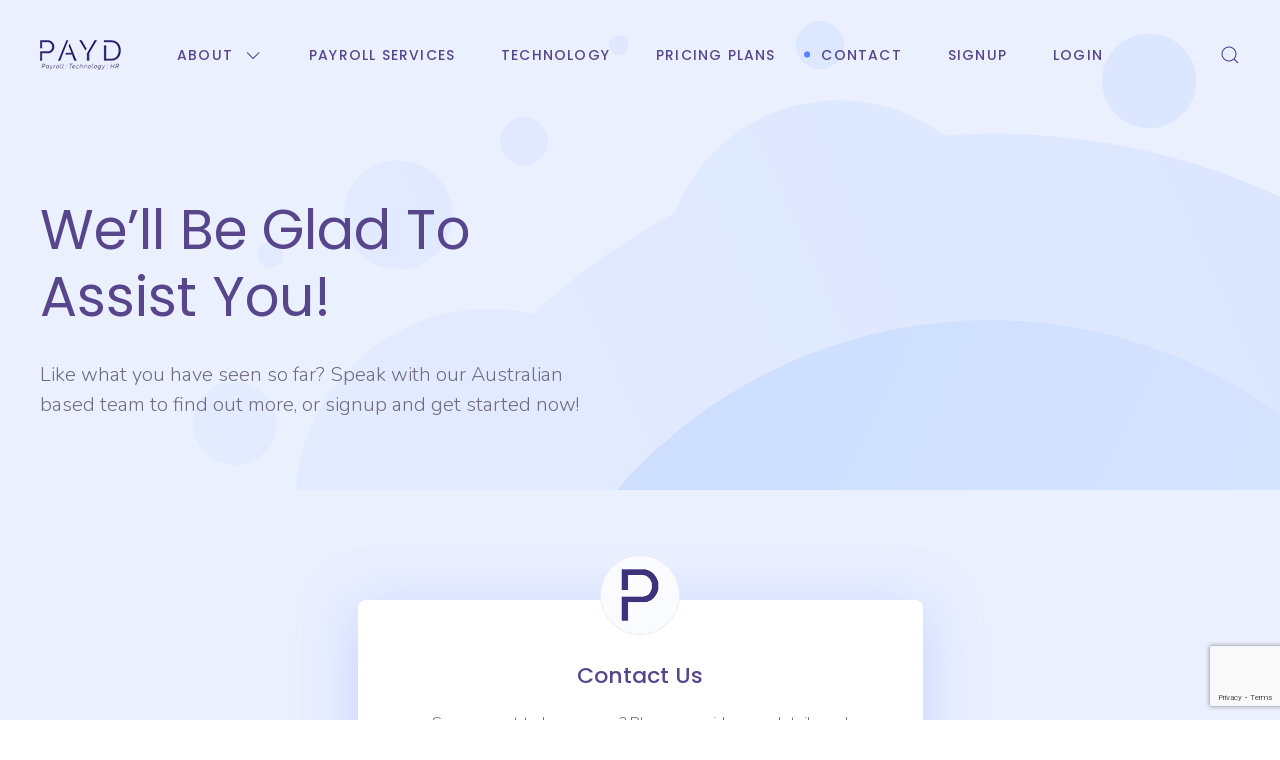

--- FILE ---
content_type: text/html; charset=UTF-8
request_url: https://www.paydco.com.au/contact/
body_size: 11859
content:

<!DOCTYPE html>
<html lang="en-US">

    <head profile="http://www.w3.org/1999/xhtml/vocab">
        <meta charset="UTF-8" />

        <meta name="viewport" content="width=device-width, initial-scale=1, minimum-scale=1, maximum-scale=1">
        <meta http-equiv="cleartype" content="on">

        <!-- Fonts -->
        <!-- connect to domain of font files -->
        <link rel="preconnect" href="https://fonts.gstatic.com" crossorigin>

        <!-- optionally increase loading priority -->
        <link rel="preload" as="style" href="https://fonts.googleapis.com/css2?family=Nunito:wght@300&family=Poppins:wght@300;400;500&display=swap">

        <!-- async CSS -->
        <link rel="stylesheet" media="print" onload="this.onload=null;this.removeAttribute('media');" href="https://fonts.googleapis.com/css2?family=Nunito:wght@300&family=Poppins:wght@300;400;500&display=swap">

        <!-- no-JS fallback -->
        <noscript>
            <link rel="stylesheet" href="https://fonts.googleapis.com/css2?family=Nunito:wght@300&family=Poppins:wght@300;400;500&display=swap">
        </noscript>

        <meta name='robots' content='index, follow, max-image-preview:large, max-snippet:-1, max-video-preview:-1' />

	<!-- This site is optimized with the Yoast SEO plugin v26.7 - https://yoast.com/wordpress/plugins/seo/ -->
	<title>Contact Paydco for Payroll Outsourcing in Australia - HR Solutions Australia - Paydco</title>
	<meta name="description" content="We’ll Be Glad To Assist You! Speak with our Australian based team to find out more, or signup and get started now! Click Here" />
	<link rel="canonical" href="https://www.paydco.com.au/contact/" />
	<meta property="og:locale" content="en_US" />
	<meta property="og:type" content="article" />
	<meta property="og:title" content="Contact Paydco for Payroll Outsourcing in Australia - HR Solutions Australia - Paydco" />
	<meta property="og:description" content="We’ll Be Glad To Assist You! Speak with our Australian based team to find out more, or signup and get started now! Click Here" />
	<meta property="og:url" content="https://www.paydco.com.au/contact/" />
	<meta property="og:site_name" content="Paydco.com" />
	<meta property="article:modified_time" content="2021-11-29T05:34:47+00:00" />
	<meta property="og:image" content="https://www.paydco.com.au/wp-content/uploads/2021/09/contact.png" />
	<meta property="og:image:width" content="1920" />
	<meta property="og:image:height" content="825" />
	<meta property="og:image:type" content="image/png" />
	<meta name="twitter:card" content="summary_large_image" />
	<script type="application/ld+json" class="yoast-schema-graph">{"@context":"https://schema.org","@graph":[{"@type":"WebPage","@id":"https://www.paydco.com.au/contact/","url":"https://www.paydco.com.au/contact/","name":"Contact Paydco for Payroll Outsourcing in Australia - HR Solutions Australia - Paydco","isPartOf":{"@id":"https://www.paydco.com.au/#website"},"primaryImageOfPage":{"@id":"https://www.paydco.com.au/contact/#primaryimage"},"image":{"@id":"https://www.paydco.com.au/contact/#primaryimage"},"thumbnailUrl":"https://www.paydco.com.au/wp-content/uploads/2021/09/contact.png","datePublished":"2021-09-18T11:15:53+00:00","dateModified":"2021-11-29T05:34:47+00:00","description":"We’ll Be Glad To Assist You! Speak with our Australian based team to find out more, or signup and get started now! Click Here","breadcrumb":{"@id":"https://www.paydco.com.au/contact/#breadcrumb"},"inLanguage":"en-US","potentialAction":[{"@type":"ReadAction","target":["https://www.paydco.com.au/contact/"]}]},{"@type":"ImageObject","inLanguage":"en-US","@id":"https://www.paydco.com.au/contact/#primaryimage","url":"https://www.paydco.com.au/wp-content/uploads/2021/09/contact.png","contentUrl":"https://www.paydco.com.au/wp-content/uploads/2021/09/contact.png","width":1920,"height":825},{"@type":"BreadcrumbList","@id":"https://www.paydco.com.au/contact/#breadcrumb","itemListElement":[{"@type":"ListItem","position":1,"name":"Home","item":"https://www.paydco.com.au/"},{"@type":"ListItem","position":2,"name":"Contact"}]},{"@type":"WebSite","@id":"https://www.paydco.com.au/#website","url":"https://www.paydco.com.au/","name":"Paydco.com","description":"Payroll and HR your way!","potentialAction":[{"@type":"SearchAction","target":{"@type":"EntryPoint","urlTemplate":"https://www.paydco.com.au/?s={search_term_string}"},"query-input":{"@type":"PropertyValueSpecification","valueRequired":true,"valueName":"search_term_string"}}],"inLanguage":"en-US"}]}</script>
	<!-- / Yoast SEO plugin. -->


<link rel='dns-prefetch' href='//code.jquery.com' />
<link rel="alternate" type="application/rss+xml" title="Paydco.com &raquo; Feed" href="https://www.paydco.com.au/feed/" />
<link rel="alternate" type="application/rss+xml" title="Paydco.com &raquo; Comments Feed" href="https://www.paydco.com.au/comments/feed/" />
<link rel="alternate" title="oEmbed (JSON)" type="application/json+oembed" href="https://www.paydco.com.au/wp-json/oembed/1.0/embed?url=https%3A%2F%2Fwww.paydco.com.au%2Fcontact%2F" />
<link rel="alternate" title="oEmbed (XML)" type="text/xml+oembed" href="https://www.paydco.com.au/wp-json/oembed/1.0/embed?url=https%3A%2F%2Fwww.paydco.com.au%2Fcontact%2F&#038;format=xml" />
<style id='wp-img-auto-sizes-contain-inline-css' type='text/css'>
img:is([sizes=auto i],[sizes^="auto," i]){contain-intrinsic-size:3000px 1500px}
/*# sourceURL=wp-img-auto-sizes-contain-inline-css */
</style>
<style id='wp-emoji-styles-inline-css' type='text/css'>

	img.wp-smiley, img.emoji {
		display: inline !important;
		border: none !important;
		box-shadow: none !important;
		height: 1em !important;
		width: 1em !important;
		margin: 0 0.07em !important;
		vertical-align: -0.1em !important;
		background: none !important;
		padding: 0 !important;
	}
/*# sourceURL=wp-emoji-styles-inline-css */
</style>
<style id='wp-block-library-inline-css' type='text/css'>
:root{--wp-block-synced-color:#7a00df;--wp-block-synced-color--rgb:122,0,223;--wp-bound-block-color:var(--wp-block-synced-color);--wp-editor-canvas-background:#ddd;--wp-admin-theme-color:#007cba;--wp-admin-theme-color--rgb:0,124,186;--wp-admin-theme-color-darker-10:#006ba1;--wp-admin-theme-color-darker-10--rgb:0,107,160.5;--wp-admin-theme-color-darker-20:#005a87;--wp-admin-theme-color-darker-20--rgb:0,90,135;--wp-admin-border-width-focus:2px}@media (min-resolution:192dpi){:root{--wp-admin-border-width-focus:1.5px}}.wp-element-button{cursor:pointer}:root .has-very-light-gray-background-color{background-color:#eee}:root .has-very-dark-gray-background-color{background-color:#313131}:root .has-very-light-gray-color{color:#eee}:root .has-very-dark-gray-color{color:#313131}:root .has-vivid-green-cyan-to-vivid-cyan-blue-gradient-background{background:linear-gradient(135deg,#00d084,#0693e3)}:root .has-purple-crush-gradient-background{background:linear-gradient(135deg,#34e2e4,#4721fb 50%,#ab1dfe)}:root .has-hazy-dawn-gradient-background{background:linear-gradient(135deg,#faaca8,#dad0ec)}:root .has-subdued-olive-gradient-background{background:linear-gradient(135deg,#fafae1,#67a671)}:root .has-atomic-cream-gradient-background{background:linear-gradient(135deg,#fdd79a,#004a59)}:root .has-nightshade-gradient-background{background:linear-gradient(135deg,#330968,#31cdcf)}:root .has-midnight-gradient-background{background:linear-gradient(135deg,#020381,#2874fc)}:root{--wp--preset--font-size--normal:16px;--wp--preset--font-size--huge:42px}.has-regular-font-size{font-size:1em}.has-larger-font-size{font-size:2.625em}.has-normal-font-size{font-size:var(--wp--preset--font-size--normal)}.has-huge-font-size{font-size:var(--wp--preset--font-size--huge)}.has-text-align-center{text-align:center}.has-text-align-left{text-align:left}.has-text-align-right{text-align:right}.has-fit-text{white-space:nowrap!important}#end-resizable-editor-section{display:none}.aligncenter{clear:both}.items-justified-left{justify-content:flex-start}.items-justified-center{justify-content:center}.items-justified-right{justify-content:flex-end}.items-justified-space-between{justify-content:space-between}.screen-reader-text{border:0;clip-path:inset(50%);height:1px;margin:-1px;overflow:hidden;padding:0;position:absolute;width:1px;word-wrap:normal!important}.screen-reader-text:focus{background-color:#ddd;clip-path:none;color:#444;display:block;font-size:1em;height:auto;left:5px;line-height:normal;padding:15px 23px 14px;text-decoration:none;top:5px;width:auto;z-index:100000}html :where(.has-border-color){border-style:solid}html :where([style*=border-top-color]){border-top-style:solid}html :where([style*=border-right-color]){border-right-style:solid}html :where([style*=border-bottom-color]){border-bottom-style:solid}html :where([style*=border-left-color]){border-left-style:solid}html :where([style*=border-width]){border-style:solid}html :where([style*=border-top-width]){border-top-style:solid}html :where([style*=border-right-width]){border-right-style:solid}html :where([style*=border-bottom-width]){border-bottom-style:solid}html :where([style*=border-left-width]){border-left-style:solid}html :where(img[class*=wp-image-]){height:auto;max-width:100%}:where(figure){margin:0 0 1em}html :where(.is-position-sticky){--wp-admin--admin-bar--position-offset:var(--wp-admin--admin-bar--height,0px)}@media screen and (max-width:600px){html :where(.is-position-sticky){--wp-admin--admin-bar--position-offset:0px}}

/*# sourceURL=wp-block-library-inline-css */
</style><style id='global-styles-inline-css' type='text/css'>
:root{--wp--preset--aspect-ratio--square: 1;--wp--preset--aspect-ratio--4-3: 4/3;--wp--preset--aspect-ratio--3-4: 3/4;--wp--preset--aspect-ratio--3-2: 3/2;--wp--preset--aspect-ratio--2-3: 2/3;--wp--preset--aspect-ratio--16-9: 16/9;--wp--preset--aspect-ratio--9-16: 9/16;--wp--preset--color--black: #000000;--wp--preset--color--cyan-bluish-gray: #abb8c3;--wp--preset--color--white: #ffffff;--wp--preset--color--pale-pink: #f78da7;--wp--preset--color--vivid-red: #cf2e2e;--wp--preset--color--luminous-vivid-orange: #ff6900;--wp--preset--color--luminous-vivid-amber: #fcb900;--wp--preset--color--light-green-cyan: #7bdcb5;--wp--preset--color--vivid-green-cyan: #00d084;--wp--preset--color--pale-cyan-blue: #8ed1fc;--wp--preset--color--vivid-cyan-blue: #0693e3;--wp--preset--color--vivid-purple: #9b51e0;--wp--preset--gradient--vivid-cyan-blue-to-vivid-purple: linear-gradient(135deg,rgb(6,147,227) 0%,rgb(155,81,224) 100%);--wp--preset--gradient--light-green-cyan-to-vivid-green-cyan: linear-gradient(135deg,rgb(122,220,180) 0%,rgb(0,208,130) 100%);--wp--preset--gradient--luminous-vivid-amber-to-luminous-vivid-orange: linear-gradient(135deg,rgb(252,185,0) 0%,rgb(255,105,0) 100%);--wp--preset--gradient--luminous-vivid-orange-to-vivid-red: linear-gradient(135deg,rgb(255,105,0) 0%,rgb(207,46,46) 100%);--wp--preset--gradient--very-light-gray-to-cyan-bluish-gray: linear-gradient(135deg,rgb(238,238,238) 0%,rgb(169,184,195) 100%);--wp--preset--gradient--cool-to-warm-spectrum: linear-gradient(135deg,rgb(74,234,220) 0%,rgb(151,120,209) 20%,rgb(207,42,186) 40%,rgb(238,44,130) 60%,rgb(251,105,98) 80%,rgb(254,248,76) 100%);--wp--preset--gradient--blush-light-purple: linear-gradient(135deg,rgb(255,206,236) 0%,rgb(152,150,240) 100%);--wp--preset--gradient--blush-bordeaux: linear-gradient(135deg,rgb(254,205,165) 0%,rgb(254,45,45) 50%,rgb(107,0,62) 100%);--wp--preset--gradient--luminous-dusk: linear-gradient(135deg,rgb(255,203,112) 0%,rgb(199,81,192) 50%,rgb(65,88,208) 100%);--wp--preset--gradient--pale-ocean: linear-gradient(135deg,rgb(255,245,203) 0%,rgb(182,227,212) 50%,rgb(51,167,181) 100%);--wp--preset--gradient--electric-grass: linear-gradient(135deg,rgb(202,248,128) 0%,rgb(113,206,126) 100%);--wp--preset--gradient--midnight: linear-gradient(135deg,rgb(2,3,129) 0%,rgb(40,116,252) 100%);--wp--preset--font-size--small: 13px;--wp--preset--font-size--medium: 20px;--wp--preset--font-size--large: 36px;--wp--preset--font-size--x-large: 42px;--wp--preset--spacing--20: 0.44rem;--wp--preset--spacing--30: 0.67rem;--wp--preset--spacing--40: 1rem;--wp--preset--spacing--50: 1.5rem;--wp--preset--spacing--60: 2.25rem;--wp--preset--spacing--70: 3.38rem;--wp--preset--spacing--80: 5.06rem;--wp--preset--shadow--natural: 6px 6px 9px rgba(0, 0, 0, 0.2);--wp--preset--shadow--deep: 12px 12px 50px rgba(0, 0, 0, 0.4);--wp--preset--shadow--sharp: 6px 6px 0px rgba(0, 0, 0, 0.2);--wp--preset--shadow--outlined: 6px 6px 0px -3px rgb(255, 255, 255), 6px 6px rgb(0, 0, 0);--wp--preset--shadow--crisp: 6px 6px 0px rgb(0, 0, 0);}:where(.is-layout-flex){gap: 0.5em;}:where(.is-layout-grid){gap: 0.5em;}body .is-layout-flex{display: flex;}.is-layout-flex{flex-wrap: wrap;align-items: center;}.is-layout-flex > :is(*, div){margin: 0;}body .is-layout-grid{display: grid;}.is-layout-grid > :is(*, div){margin: 0;}:where(.wp-block-columns.is-layout-flex){gap: 2em;}:where(.wp-block-columns.is-layout-grid){gap: 2em;}:where(.wp-block-post-template.is-layout-flex){gap: 1.25em;}:where(.wp-block-post-template.is-layout-grid){gap: 1.25em;}.has-black-color{color: var(--wp--preset--color--black) !important;}.has-cyan-bluish-gray-color{color: var(--wp--preset--color--cyan-bluish-gray) !important;}.has-white-color{color: var(--wp--preset--color--white) !important;}.has-pale-pink-color{color: var(--wp--preset--color--pale-pink) !important;}.has-vivid-red-color{color: var(--wp--preset--color--vivid-red) !important;}.has-luminous-vivid-orange-color{color: var(--wp--preset--color--luminous-vivid-orange) !important;}.has-luminous-vivid-amber-color{color: var(--wp--preset--color--luminous-vivid-amber) !important;}.has-light-green-cyan-color{color: var(--wp--preset--color--light-green-cyan) !important;}.has-vivid-green-cyan-color{color: var(--wp--preset--color--vivid-green-cyan) !important;}.has-pale-cyan-blue-color{color: var(--wp--preset--color--pale-cyan-blue) !important;}.has-vivid-cyan-blue-color{color: var(--wp--preset--color--vivid-cyan-blue) !important;}.has-vivid-purple-color{color: var(--wp--preset--color--vivid-purple) !important;}.has-black-background-color{background-color: var(--wp--preset--color--black) !important;}.has-cyan-bluish-gray-background-color{background-color: var(--wp--preset--color--cyan-bluish-gray) !important;}.has-white-background-color{background-color: var(--wp--preset--color--white) !important;}.has-pale-pink-background-color{background-color: var(--wp--preset--color--pale-pink) !important;}.has-vivid-red-background-color{background-color: var(--wp--preset--color--vivid-red) !important;}.has-luminous-vivid-orange-background-color{background-color: var(--wp--preset--color--luminous-vivid-orange) !important;}.has-luminous-vivid-amber-background-color{background-color: var(--wp--preset--color--luminous-vivid-amber) !important;}.has-light-green-cyan-background-color{background-color: var(--wp--preset--color--light-green-cyan) !important;}.has-vivid-green-cyan-background-color{background-color: var(--wp--preset--color--vivid-green-cyan) !important;}.has-pale-cyan-blue-background-color{background-color: var(--wp--preset--color--pale-cyan-blue) !important;}.has-vivid-cyan-blue-background-color{background-color: var(--wp--preset--color--vivid-cyan-blue) !important;}.has-vivid-purple-background-color{background-color: var(--wp--preset--color--vivid-purple) !important;}.has-black-border-color{border-color: var(--wp--preset--color--black) !important;}.has-cyan-bluish-gray-border-color{border-color: var(--wp--preset--color--cyan-bluish-gray) !important;}.has-white-border-color{border-color: var(--wp--preset--color--white) !important;}.has-pale-pink-border-color{border-color: var(--wp--preset--color--pale-pink) !important;}.has-vivid-red-border-color{border-color: var(--wp--preset--color--vivid-red) !important;}.has-luminous-vivid-orange-border-color{border-color: var(--wp--preset--color--luminous-vivid-orange) !important;}.has-luminous-vivid-amber-border-color{border-color: var(--wp--preset--color--luminous-vivid-amber) !important;}.has-light-green-cyan-border-color{border-color: var(--wp--preset--color--light-green-cyan) !important;}.has-vivid-green-cyan-border-color{border-color: var(--wp--preset--color--vivid-green-cyan) !important;}.has-pale-cyan-blue-border-color{border-color: var(--wp--preset--color--pale-cyan-blue) !important;}.has-vivid-cyan-blue-border-color{border-color: var(--wp--preset--color--vivid-cyan-blue) !important;}.has-vivid-purple-border-color{border-color: var(--wp--preset--color--vivid-purple) !important;}.has-vivid-cyan-blue-to-vivid-purple-gradient-background{background: var(--wp--preset--gradient--vivid-cyan-blue-to-vivid-purple) !important;}.has-light-green-cyan-to-vivid-green-cyan-gradient-background{background: var(--wp--preset--gradient--light-green-cyan-to-vivid-green-cyan) !important;}.has-luminous-vivid-amber-to-luminous-vivid-orange-gradient-background{background: var(--wp--preset--gradient--luminous-vivid-amber-to-luminous-vivid-orange) !important;}.has-luminous-vivid-orange-to-vivid-red-gradient-background{background: var(--wp--preset--gradient--luminous-vivid-orange-to-vivid-red) !important;}.has-very-light-gray-to-cyan-bluish-gray-gradient-background{background: var(--wp--preset--gradient--very-light-gray-to-cyan-bluish-gray) !important;}.has-cool-to-warm-spectrum-gradient-background{background: var(--wp--preset--gradient--cool-to-warm-spectrum) !important;}.has-blush-light-purple-gradient-background{background: var(--wp--preset--gradient--blush-light-purple) !important;}.has-blush-bordeaux-gradient-background{background: var(--wp--preset--gradient--blush-bordeaux) !important;}.has-luminous-dusk-gradient-background{background: var(--wp--preset--gradient--luminous-dusk) !important;}.has-pale-ocean-gradient-background{background: var(--wp--preset--gradient--pale-ocean) !important;}.has-electric-grass-gradient-background{background: var(--wp--preset--gradient--electric-grass) !important;}.has-midnight-gradient-background{background: var(--wp--preset--gradient--midnight) !important;}.has-small-font-size{font-size: var(--wp--preset--font-size--small) !important;}.has-medium-font-size{font-size: var(--wp--preset--font-size--medium) !important;}.has-large-font-size{font-size: var(--wp--preset--font-size--large) !important;}.has-x-large-font-size{font-size: var(--wp--preset--font-size--x-large) !important;}
/*# sourceURL=global-styles-inline-css */
</style>

<style id='classic-theme-styles-inline-css' type='text/css'>
/*! This file is auto-generated */
.wp-block-button__link{color:#fff;background-color:#32373c;border-radius:9999px;box-shadow:none;text-decoration:none;padding:calc(.667em + 2px) calc(1.333em + 2px);font-size:1.125em}.wp-block-file__button{background:#32373c;color:#fff;text-decoration:none}
/*# sourceURL=/wp-includes/css/classic-themes.min.css */
</style>
<link rel='stylesheet' id='contact-form-7-css' href='https://www.paydco.com.au/wp-content/plugins/contact-form-7/includes/css/styles.css?ver=6.1.4' type='text/css' media='all' />
<link rel='stylesheet' id='wp-pagenavi-css' href='https://www.paydco.com.au/wp-content/plugins/wp-pagenavi/pagenavi-css.css?ver=2.70' type='text/css' media='all' />
<link rel='stylesheet' id='paydco_main_theme_stylesheet-css' href='https://www.paydco.com.au/wp-content/themes/paydco/assets/css/main.css?ver=6.9' type='text/css' media='all' />
<link rel='stylesheet' id='um_modal-css' href='https://www.paydco.com.au/wp-content/plugins/ultimate-member/assets/css/um-modal.min.css?ver=2.11.1' type='text/css' media='all' />
<link rel='stylesheet' id='um_ui-css' href='https://www.paydco.com.au/wp-content/plugins/ultimate-member/assets/libs/jquery-ui/jquery-ui.min.css?ver=1.13.2' type='text/css' media='all' />
<link rel='stylesheet' id='um_tipsy-css' href='https://www.paydco.com.au/wp-content/plugins/ultimate-member/assets/libs/tipsy/tipsy.min.css?ver=1.0.0a' type='text/css' media='all' />
<link rel='stylesheet' id='um_raty-css' href='https://www.paydco.com.au/wp-content/plugins/ultimate-member/assets/libs/raty/um-raty.min.css?ver=2.6.0' type='text/css' media='all' />
<link rel='stylesheet' id='select2-css' href='https://www.paydco.com.au/wp-content/plugins/ultimate-member/assets/libs/select2/select2.min.css?ver=4.0.13' type='text/css' media='all' />
<link rel='stylesheet' id='um_fileupload-css' href='https://www.paydco.com.au/wp-content/plugins/ultimate-member/assets/css/um-fileupload.min.css?ver=2.11.1' type='text/css' media='all' />
<link rel='stylesheet' id='um_confirm-css' href='https://www.paydco.com.au/wp-content/plugins/ultimate-member/assets/libs/um-confirm/um-confirm.min.css?ver=1.0' type='text/css' media='all' />
<link rel='stylesheet' id='um_datetime-css' href='https://www.paydco.com.au/wp-content/plugins/ultimate-member/assets/libs/pickadate/default.min.css?ver=3.6.2' type='text/css' media='all' />
<link rel='stylesheet' id='um_datetime_date-css' href='https://www.paydco.com.au/wp-content/plugins/ultimate-member/assets/libs/pickadate/default.date.min.css?ver=3.6.2' type='text/css' media='all' />
<link rel='stylesheet' id='um_datetime_time-css' href='https://www.paydco.com.au/wp-content/plugins/ultimate-member/assets/libs/pickadate/default.time.min.css?ver=3.6.2' type='text/css' media='all' />
<link rel='stylesheet' id='um_fonticons_ii-css' href='https://www.paydco.com.au/wp-content/plugins/ultimate-member/assets/libs/legacy/fonticons/fonticons-ii.min.css?ver=2.11.1' type='text/css' media='all' />
<link rel='stylesheet' id='um_fonticons_fa-css' href='https://www.paydco.com.au/wp-content/plugins/ultimate-member/assets/libs/legacy/fonticons/fonticons-fa.min.css?ver=2.11.1' type='text/css' media='all' />
<link rel='stylesheet' id='um_fontawesome-css' href='https://www.paydco.com.au/wp-content/plugins/ultimate-member/assets/css/um-fontawesome.min.css?ver=6.5.2' type='text/css' media='all' />
<link rel='stylesheet' id='um_common-css' href='https://www.paydco.com.au/wp-content/plugins/ultimate-member/assets/css/common.min.css?ver=2.11.1' type='text/css' media='all' />
<link rel='stylesheet' id='um_responsive-css' href='https://www.paydco.com.au/wp-content/plugins/ultimate-member/assets/css/um-responsive.min.css?ver=2.11.1' type='text/css' media='all' />
<link rel='stylesheet' id='um_styles-css' href='https://www.paydco.com.au/wp-content/plugins/ultimate-member/assets/css/um-styles.min.css?ver=2.11.1' type='text/css' media='all' />
<link rel='stylesheet' id='um_crop-css' href='https://www.paydco.com.au/wp-content/plugins/ultimate-member/assets/libs/cropper/cropper.min.css?ver=1.6.1' type='text/css' media='all' />
<link rel='stylesheet' id='um_profile-css' href='https://www.paydco.com.au/wp-content/plugins/ultimate-member/assets/css/um-profile.min.css?ver=2.11.1' type='text/css' media='all' />
<link rel='stylesheet' id='um_account-css' href='https://www.paydco.com.au/wp-content/plugins/ultimate-member/assets/css/um-account.min.css?ver=2.11.1' type='text/css' media='all' />
<link rel='stylesheet' id='um_misc-css' href='https://www.paydco.com.au/wp-content/plugins/ultimate-member/assets/css/um-misc.min.css?ver=2.11.1' type='text/css' media='all' />
<link rel='stylesheet' id='um_default_css-css' href='https://www.paydco.com.au/wp-content/plugins/ultimate-member/assets/css/um-old-default.min.css?ver=2.11.1' type='text/css' media='all' />
<script type="text/javascript" src="https://code.jquery.com/jquery-3.5.1.min.js" id="jquery-js"></script>
<script type="text/javascript" src="https://www.paydco.com.au/wp-content/plugins/ultimate-member/assets/js/um-gdpr.min.js?ver=2.11.1" id="um-gdpr-js"></script>
<link rel="https://api.w.org/" href="https://www.paydco.com.au/wp-json/" /><link rel="alternate" title="JSON" type="application/json" href="https://www.paydco.com.au/wp-json/wp/v2/pages/20" /><link rel="EditURI" type="application/rsd+xml" title="RSD" href="https://www.paydco.com.au/xmlrpc.php?rsd" />
<meta name="generator" content="WordPress 6.9" />
<link rel='shortlink' href='https://www.paydco.com.au/?p=20' />
<link rel="icon" href="https://www.paydco.com.au/wp-content/uploads/2021/09/favicon.png" sizes="32x32" />
<link rel="icon" href="https://www.paydco.com.au/wp-content/uploads/2021/09/favicon.png" sizes="192x192" />
<link rel="apple-touch-icon" href="https://www.paydco.com.au/wp-content/uploads/2021/09/favicon.png" />
<meta name="msapplication-TileImage" content="https://www.paydco.com.au/wp-content/uploads/2021/09/favicon.png" />

<!-- Global site tag (gtag.js) - Google Analytics -->
<script async src="https://www.googletagmanager.com/gtag/js?id=G-21QWCY7V4Z"></script>
<script>
  window.dataLayer = window.dataLayer || [];
  function gtag(){dataLayer.push(arguments);}
  gtag('js', new Date());

  gtag('config', 'G-21QWCY7V4Z');
</script>	
	
    <style id='wpcf7-6969db3583d3c-inline-inline-css' type='text/css'>
#wpcf7-6969db3583d3c-wrapper {display:none !important; visibility:hidden !important;}
/*# sourceURL=wpcf7-6969db3583d3c-inline-inline-css */
</style>
</head>

    <body data-rsssl=1 class="wp-singular page-template page-template-page-contact page-template-page-contact-php page page-id-20 wp-theme-paydco page-contact">

        <!-- Preloader
============================================ -->
<div id="preloader" class="uk-position-cover uk-position-fixed">
    <div class="uk-position-center">
        <span uk-spinner="ratio: 2"></span>
    </div>
</div>
        <!-- Header
        ============================================= -->
        <header class="transition" uk-sticky="top:300;animation: uk-animation-slide-top">
            <nav class="uk-navbar-container uk-navbar-transparent">
                <div class="uk-container uk-container-expand">
                    <div uk-navbar>
                        <div class="uk-navbar-left">
                            <a class="uk-navbar-item uk-logo uk-visible@l logo-color" href="https://www.paydco.com.au/">
                                <img src="https://www.paydco.com.au/wp-content/uploads/2021/09/logo.png" alt="Paydco.com">
                            </a>

                            <a class="uk-navbar-item uk-logo uk-visible@l logo-white" href="https://www.paydco.com.au/">
                                <img src="https://www.paydco.com.au/wp-content/uploads/2021/09/logo-white.png" alt="Paydco.com">
                            </a>

                            <a class="uk-navbar-toggle toggle-menu uk-margin-small-left uk-hidden@l" href="#offcanvas-mobile" uk-navbar-toggle-icon uk-toggle></a>
                        </div>

                        <div class="main-nav uk-navbar-center">
                            <div class="menu-main-menu-container"><ul class="uk-navbar-nav uk-visible@l"><li id="menu-item-31" class="menu-item menu-item-type-custom menu-item-object-custom menu-item-has-children menu-item-31 uk-parent"><a href="#">About <span class="uk-margin-small-left" uk-icon="chevron-down"></span></a>
<div class="uk-navbar-dropdown" uk-dropdown="mode: click"><ul class="uk-nav uk-navbar-dropdown-nav">
	<li id="menu-item-30" class="menu-item menu-item-type-post_type menu-item-object-page menu-item-30"><a href="https://www.paydco.com.au/why-payd/">Why Payd</a></li>	<li id="menu-item-25" class="menu-item menu-item-type-post_type menu-item-object-page menu-item-25"><a href="https://www.paydco.com.au/how-we-work/">How We Work</a></li>	<li id="menu-item-23" class="menu-item menu-item-type-post_type menu-item-object-page menu-item-23"><a href="https://www.paydco.com.au/blog-news/">Blog &#038; News</a></li></ul></div>
</li><li id="menu-item-26" class="menu-item menu-item-type-post_type menu-item-object-page menu-item-26"><a href="https://www.paydco.com.au/payroll-solutions/">Payroll Services</a></li><li id="menu-item-29" class="menu-item menu-item-type-post_type menu-item-object-page menu-item-29"><a href="https://www.paydco.com.au/technology/">Technology</a></li><li id="menu-item-27" class="menu-item menu-item-type-post_type menu-item-object-page menu-item-27"><a href="https://www.paydco.com.au/pricing-plans/">Pricing Plans</a></li><li id="menu-item-24" class="menu-item menu-item-type-post_type menu-item-object-page current-menu-item page_item page-item-20 current_page_item menu-item-24"><a href="https://www.paydco.com.au/contact/">Contact</a></li><li id="menu-item-32" class="menu-item menu-item-type-custom menu-item-object-custom menu-item-32"><a href="https://paydco.yourpayroll.com.au/signup">Signup</a></li><li id="menu-item-33" class="menu-item menu-item-type-custom menu-item-object-custom menu-item-33"><a href="https://paydco.yourpayroll.com.au/Employee/Login">Login</a></li></ul></div>                            
                            <a class="uk-navbar-item uk-logo uk-hidden@l" href="https://www.paydco.com.au/">
                                <img src="https://www.paydco.com.au/wp-content/uploads/2021/09/logo-black.png" alt="Paydco.com">
                            </a>
                        </div>

                        <div class="uk-navbar-right">
                            <a class="uk-navbar-toggle search uk-visible@l" href="#modal-search" uk-search-icon uk-toggle></a>

                            <!-- <a class="uk-navbar-toggle toggle-menu uk-margin-small-left uk-visible@l" href="#offcanvas" uk-navbar-toggle-icon uk-toggle></a> -->
                        </div>
                    </div>
                </div>
            </nav>
        </header> <!-- Header end -->

        <!-- Offcanvas
============================================= -->
<div id="offcanvas" uk-offcanvas="flip: true; overlay: true">
    <div class="uk-offcanvas-bar">
        <button class="uk-offcanvas-close" type="button" uk-close></button>

        <a class="uk-navbar-item uk-padding-remove uk-margin-medium-top uk-margin-medium-bottom" href="https://www.paydco.com.au/">
            <img src="" alt="Paydco.com" width="120px" height="60">
        </a>

            </div>
</div> <!-- #offcanvas end -->
        <!-- Offcanvas
============================================= -->
<div id="offcanvas-mobile" uk-offcanvas="overlay: true">
    <div class="uk-offcanvas-bar">
        <button class="uk-offcanvas-close toggle-menu" type="button" uk-close></button>

        <div class="uk-margin-medium">
        <a class="uk-navbar-item uk-flex-left uk-padding-remove" href="https://www.paydco.com.au/">
            <img class="uk-logo" src="https://www.paydco.com.au/wp-content/uploads/2021/09/logo.png" alt="Paydco.com" uk-img>
        </a>
        </div>

        <div class="menu-main-menu-container"><ul class="uk-nav uk-nav-default uk-margin"><li class="menu-item menu-item-type-custom menu-item-object-custom menu-item-has-children menu-item-31 uk-parent"><a href="#">About <span class="uk-margin-small-left" uk-icon="chevron-down"></span></a>
<div class="uk-navbar-dropdown" uk-dropdown="mode: click"><ul class="uk-nav uk-navbar-dropdown-nav">
	<li class="menu-item menu-item-type-post_type menu-item-object-page menu-item-30"><a href="https://www.paydco.com.au/why-payd/">Why Payd</a></li>	<li class="menu-item menu-item-type-post_type menu-item-object-page menu-item-25"><a href="https://www.paydco.com.au/how-we-work/">How We Work</a></li>	<li class="menu-item menu-item-type-post_type menu-item-object-page menu-item-23"><a href="https://www.paydco.com.au/blog-news/">Blog &#038; News</a></li></ul></div>
</li><li class="menu-item menu-item-type-post_type menu-item-object-page menu-item-26"><a href="https://www.paydco.com.au/payroll-solutions/">Payroll Services</a></li><li class="menu-item menu-item-type-post_type menu-item-object-page menu-item-29"><a href="https://www.paydco.com.au/technology/">Technology</a></li><li class="menu-item menu-item-type-post_type menu-item-object-page menu-item-27"><a href="https://www.paydco.com.au/pricing-plans/">Pricing Plans</a></li><li class="menu-item menu-item-type-post_type menu-item-object-page current-menu-item page_item page-item-20 current_page_item menu-item-24"><a href="https://www.paydco.com.au/contact/">Contact</a></li><li class="menu-item menu-item-type-custom menu-item-object-custom menu-item-32"><a href="https://paydco.yourpayroll.com.au/signup">Signup</a></li><li class="menu-item menu-item-type-custom menu-item-object-custom menu-item-33"><a href="https://paydco.yourpayroll.com.au/Employee/Login">Login</a></li></ul></div>    </div>
</div> <!-- #offcanvas end -->
        <!-- Modal Search
============================================= -->
<div id="modal-search" class="uk-modal-full" uk-modal>
    <div class="uk-modal-dialog uk-flex uk-flex-center uk-flex-middle" uk-height-viewport>
        <button class="uk-modal-close-full uk-close-large" type="button" uk-close></button>

        <a class="uk-navbar-item uk-flex-center uk-padding-remove" href="./index.php">
            <img class="uk-logo" src="" alt="" uk-img>
        </a>

        <div class="uk-margin">        
            <form role="search" method="get" class="search-form uk-search uk-search-large uk-flex uk-flex-center uk-flex-wrap" action="https://www.paydco.com.au/">
                <label for="sandeman-search-form">
                    <span class="screen-reader-text">Search...</span>
                    
                    <input type="search" id="sandeman-search-form" class="uk-search-input uk-text-center" placeholder="Search..." value="" name="s" />
                </label>
                
                <input type="submit" class="uk-input submit-btn" value="Search" />
            </form>
        </div>
    </div>
</div> <!-- #modal-search end -->
    <div class="uk-section section-primary hero uk-flex uk-flex-bottom" style="background-image:url(https://www.paydco.com.au/wp-content/uploads/2021/09/contact.png)">
        <div class="uk-width-1-1">
            <div class="uk-container">
                <div uk-grid>
                    <div class="uk-width-2-5@xl uk-width-1-2@l">
                        <h1>We’ll Be Glad To Assist You!</h1>
<p>Like what you have seen so far? Speak with our Australian based team to find out more, or signup and get started now!</p>
                    </div>
                </div>
            </div>
        </div>
    </div>

    <div class="uk-section">
        <div class="uk-container uk-container-small">
            <div class="uk-width-1-2@m uk-margin-auto uk-margin-medium-top">
                <div class="uk-form-stacked uk-card card-active uk-card-body">
                    <div class="avatar-wrap">
                        <img src="https://www.paydco.com.au/wp-content/themes/paydco/assets/img/form-avatar.png">
                    </div>
                    
<div class="wpcf7 no-js" id="wpcf7-f144-p20-o1" lang="en-US" dir="ltr" data-wpcf7-id="144">
<div class="screen-reader-response"><p role="status" aria-live="polite" aria-atomic="true"></p> <ul></ul></div>
<form action="/contact/#wpcf7-f144-p20-o1" method="post" class="wpcf7-form init" aria-label="Contact form" novalidate="novalidate" data-status="init">
<fieldset class="hidden-fields-container"><input type="hidden" name="_wpcf7" value="144" /><input type="hidden" name="_wpcf7_version" value="6.1.4" /><input type="hidden" name="_wpcf7_locale" value="en_US" /><input type="hidden" name="_wpcf7_unit_tag" value="wpcf7-f144-p20-o1" /><input type="hidden" name="_wpcf7_container_post" value="20" /><input type="hidden" name="_wpcf7_posted_data_hash" value="" /><input type="hidden" name="_wpcf7_recaptcha_response" value="" />
</fieldset>
<div class="uk-text-center uk-margin-medium-bottom">
	<h3> Contact Us
	</h3>
	<p>So you want to know more? Please provide your details and preferences below and we will be in touch very shortly!
	</p>
</div>
<div class="uk-margin">
	<p><label class="uk-form-label">Company Name*</label><span id="wpcf7-6969db3583d3c-wrapper" class="wpcf7-form-control-wrap paydco-website-wrap" ><label for="wpcf7-6969db3583d3c-field" class="hp-message">Please leave this field empty.</label><input id="wpcf7-6969db3583d3c-field"  class="wpcf7-form-control wpcf7-text" type="text" name="paydco-website" value="" size="40" tabindex="-1" autocomplete="new-password" /></span>
	</p>
	<div class="uk-form-controls">
		<p><span class="wpcf7-form-control-wrap" data-name="your-company"><input size="40" maxlength="400" class="wpcf7-form-control wpcf7-text wpcf7-validates-as-required uk-input" aria-required="true" aria-invalid="false" placeholder="Enter text" value="" type="text" name="your-company" /></span>
		</p>
	</div>
</div>
<div class="uk-margin">
	<p><label class="uk-form-label">Contact Name*</label>
	</p>
	<div class="uk-form-controls">
		<p><span class="wpcf7-form-control-wrap" data-name="your-name"><input size="40" maxlength="400" class="wpcf7-form-control wpcf7-text wpcf7-validates-as-required uk-input" aria-required="true" aria-invalid="false" placeholder="Enter text" value="" type="text" name="your-name" /></span>
		</p>
	</div>
</div>
<div class="uk-margin">
	<p><label class="uk-form-label">Work Email*</label>
	</p>
	<div class="uk-form-controls">
		<p><span class="wpcf7-form-control-wrap" data-name="your-email"><input size="40" maxlength="400" class="wpcf7-form-control wpcf7-email wpcf7-validates-as-required wpcf7-text wpcf7-validates-as-email uk-input" aria-required="true" aria-invalid="false" placeholder="Enter email" value="" type="email" name="your-email" /></span>
		</p>
	</div>
</div>
<div class="uk-margin">
	<p><label class="uk-form-label">Phone*</label>
	</p>
	<div class="uk-form-controls">
		<p><span class="wpcf7-form-control-wrap" data-name="your-phone"><input size="40" maxlength="400" class="wpcf7-form-control wpcf7-tel wpcf7-validates-as-required wpcf7-text wpcf7-validates-as-tel uk-input" aria-required="true" aria-invalid="false" placeholder="Enter phone" value="" type="tel" name="your-phone" /></span>
		</p>
	</div>
</div>
<div class="uk-margin">
	<p><label class="uk-form-label">Headcount*</label>
	</p>
	<div class="uk-form-controls">
		<p><span class="wpcf7-form-control-wrap" data-name="number"><input size="40" maxlength="400" class="wpcf7-form-control wpcf7-text wpcf7-validates-as-required uk-input" aria-required="true" aria-invalid="false" placeholder="Enter number" value="" type="text" name="number" /></span>
		</p>
	</div>
</div>
<div class="uk-margin">
	<p><label class="uk-form-label">Other Details of note (you can skip or proceed to next form after submission)</label>
	</p>
	<div class="uk-form-controls">
		<p><span class="wpcf7-form-control-wrap" data-name="your-message"><textarea cols="40" rows="10" maxlength="2000" class="wpcf7-form-control wpcf7-textarea uk-textarea" aria-invalid="false" placeholder="Enter text" name="your-message"></textarea></span>
		</p>
	</div>
</div>
<div class="uk-margin-medium-top">
	<p><input class="wpcf7-form-control wpcf7-submit has-spinner uk-input submit-btn" type="submit" value="Submit" />
	</p>
</div><div class="wpcf7-response-output" aria-hidden="true"></div>
</form>
</div>
                </div>
            </div>

        </div>
    </div>
    
    <div class="uk-section">
        <div class="uk-container">
            <div class="uk-child-width-1-3@l uk-child-width-1-2@s uk-flex-center uk-flex-top" uk-grid uk-height-match="target: > div > .uk-card h3">
    <div class="uk-text-center">
        <div class="uk-card uk-card-body uk-text-center">
            <h3>Book a discovery call/session</h3>
        </div>

        <a href="https://calendly.com/payd-sales" class="uk-button uk-button-secondary">Book Now!</a>
    </div>

    <div class="uk-text-center">
        <div class="uk-card uk-card-body uk-text-center">
            <h3>I am ready to start, lets go!</h3>
        </div>
            
        <div class="uk-flex uk-flex-wrap uk-flex-wrap-around uk-flex-center">
            <a href="https://paydco.yourpayroll.com.au/signup" class="uk-button uk-button-secondary uk-margin-right uk-margin-small-bottom">Signup</a>

            <a href="https://paydco.yourpayroll.com.au/Public/Login" class="uk-button uk-button-primary uk-margin-small-bottom">Access demo</a>
        </div>
    </div>

    <div class="uk-text-center">
        <div class="uk-card uk-card-body uk-text-center">
            <h3>Contact us by phone, chat or email</h3>
        </div>

        <a href="https://calendly.com/payd-sales" class="uk-button uk-button-default">Contact Us</a>
    </div>
</div>

        </div>
    </div>

    <div class="uk-section padding-bottom">
        <div class="uk-container">
            <div class="uk-child-width-1-4@l uk-child-width-1-2@s uk-flex-center uk-flex-top" uk-grid uk-height-match="target: > div > .uk-card">
                <div>
                    <div class="uk-card uk-card-body address-card">
                        <div class="uk-flex">
                            <i class="icon dripicons-location"></i>
                            
                            <div class="uk-margin-small-left">
                                <h3>Address</h3>

                                <p class="uk-margin-remove-top">Level 2, 300 Murray Street Perth 6000, Australia</p>
                            </div>
                        </div>
                    </div>
                </div>

                <div>
                    <div class="uk-card uk-card-body address-card">
                        <div class="uk-flex">
                            <i class="icon dripicons-mail"></i>
                            
                            <div class="uk-margin-small-left">
                                <h3>Email</h3>

                                <p class="uk-margin-remove-top"><a href="mailto:contact@paydco.com.au">contact@paydco.com.au</a></p>
                            </div>
                        </div>
                    </div>
                </div>

                <div>
                    <div class="uk-card uk-card-body address-card">
                        <div class="uk-flex">
                            <i class="icon dripicons-phone"></i>
                            
                            <div class="uk-margin-small-left">
                                <h3>Phone</h3>

                                <p class="uk-margin-remove-top">1800 519 485</p>
                            </div>
                        </div>
                    </div>
                </div>

                <div>
                    <div class="uk-card uk-card-body address-card">
                        <div class="uk-flex">
                            <i class="icon dripicons-heart"></i>
                            
                            <div class="uk-margin-small-left">
                                <h3>Social</h3>

                                                                    <ul class="uk-iconnav uk-margin-remove-top">
                                                                                    <li><a href="" target="_blank" uk-icon="icon: ; ratio: 0.75"></a></li>
                                                                                    <li><a href="" target="_blank" uk-icon="icon: ; ratio: 0.75"></a></li>
                                                                                    <li><a href="" target="_blank" uk-icon="icon: ; ratio: 0.75"></a></li>
                                                                            </ul>
                                                            </div>
                        </div>
                    </div>
                </div>
            </div>
        </div>
    </div>


        <!-- Footer
        ============================================= -->
        <footer>
            <div class="uk-container">
                <div uk-grid>
                    <div class="uk-width-1-4@m uk-width-1-2@s">
                        <img src="https://www.paydco.com.au/wp-content/uploads/2021/09/logo-white.png" alt="Paydco.com">

                        <p>PAYD is a different payroll experience. An intelligent and tailored payroll (& HR) solution for small & medium businesses, their accountants & franchisors.</p>
                    </div>
                    
                    <div class="uk-width-2-5@m uk-width-1-2@s">
                        <span class="footer-title">Contact</span>

                        <ul class="uk-list uk-margin-medium-bottom">
                            <li>
                                <div class="uk-grid-small" uk-grid>
                                    <div class="uk-width-auto">
                                        <span uk-icon="icon: location"></span>
                                    </div>
                                    <div class="uk-width-expand">
                                        Level 2, 300 Murray Street Perth 6000, Australia                                    </div>
                                </div>
                            </li>

                            <li>
                                <a href="mailto:contact@paydco.com.au">
                                    <div class="uk-grid-small" uk-grid>
                                        <div class="uk-width-auto">
                                            <span uk-icon="icon: mail"></span>
                                        </div>
                                        <div class="uk-width-expand">
                                            contact@paydco.com.au                                        </div>
                                    </div>
                                </a>
                            </li>

                            <li>
                                <a href="tel:1800 519 485">
                                    <div class="uk-grid-small" uk-grid>
                                        <div class="uk-width-auto">
                                            <span uk-icon="icon: receiver"></span>
                                        </div>
                                        <div class="uk-width-expand">
                                            1800 519 485                                        </div>
                                    </div>
                                </a>
                            </li>
                        </ul>


                                                    <span class="footer-title">Social</span>

                            <ul class="uk-iconnav">
                                                                    <li><a href="" target="_blank" uk-icon="icon: ; ratio: 0.75"></a></li>
                                                                    <li><a href="" target="_blank" uk-icon="icon: ; ratio: 0.75"></a></li>
                                                                    <li><a href="" target="_blank" uk-icon="icon: ; ratio: 0.75"></a></li>
                                                            </ul>
                                            </div>
                    
                    <div class="uk-width-1-5@m uk-width-1-3@s">
                        <span class="footer-title">About</span>

                        <div class="menu-about-container"><ul id="menu-about" class="menu"><li id="menu-item-57" class="menu-item menu-item-type-post_type menu-item-object-page menu-item-57"><a href="https://www.paydco.com.au/why-payd/">Why Payd</a></li>
<li id="menu-item-56" class="menu-item menu-item-type-post_type menu-item-object-page menu-item-56"><a href="https://www.paydco.com.au/how-we-work/">How We Work</a></li>
<li id="menu-item-55" class="menu-item menu-item-type-post_type menu-item-object-page menu-item-55"><a href="https://www.paydco.com.au/pricing-plans/">Pricing Plans</a></li>
<li id="menu-item-54" class="menu-item menu-item-type-post_type menu-item-object-page current-menu-item page_item page-item-20 current_page_item menu-item-54"><a href="https://www.paydco.com.au/contact/" aria-current="page">Contact</a></li>
</ul></div>                    </div>
                    
                    <div class="uk-width-1-5@m uk-width-expand@s">
                        <div uk-grid>
                            <div class="uk-width-1-1@m uk-width-1-2@s">
                                <span class="footer-title">Payroll Solutions</span>

                                <div class="menu-payroll-solutions-container"><ul id="menu-payroll-solutions" class="menu"><li id="menu-item-58" class="menu-item menu-item-type-post_type menu-item-object-page menu-item-58"><a href="https://www.paydco.com.au/payroll-solutions/">Payroll Services</a></li>
</ul></div>                            </div>

                            <div class="uk-width-1-1@m uk-width-1-2@s">
                                <span class="footer-title">Technology</span>

                                <div class="menu-technology-container"><ul id="menu-technology" class="menu"><li id="menu-item-59" class="menu-item menu-item-type-post_type menu-item-object-page menu-item-59"><a href="https://www.paydco.com.au/technology/">Technology</a></li>
<li id="menu-item-62" class="menu-item menu-item-type-custom menu-item-object-custom menu-item-62"><a href="https://paydco.yourpayroll.com.au/signup">Signup</a></li>
<li id="menu-item-60" class="menu-item menu-item-type-custom menu-item-object-custom menu-item-60"><a href="https://paydco.yourpayroll.com.au/">Login</a></li>
<li id="menu-item-61" class="menu-item menu-item-type-custom menu-item-object-custom menu-item-61"><a href="https://paydco.yourpayroll.com.au/">Demo Access</a></li>
</ul></div>                            </div>
                        </div>
                    </div>
                </div>
            </div>
            
            <a href="#" class="uk-flex uk-flex-middle uk-flex-center toggle-menu back-to-top" uk-icon="icon: arrow-up; ratio: 1.25" uk-scroll></a>
        </footer> <!-- Footer end -->

        <div class="bottom uk-section-secondary">
            <div class="uk-container">
                <div class="uk-text-center">
                    <p class="uk-margin-remove-bottom">&copy; Copyright <a href="https://www.paydco.com.au/">Paydco.com</a> - Powered by <a href="https://webologyworld.com/" target="_blank">Webology World</a></p>
                </div>
            </div>
        </div>

		
<div id="um_upload_single" style="display:none;"></div>

<div id="um_view_photo" style="display:none;">
	<a href="javascript:void(0);" data-action="um_remove_modal" class="um-modal-close" aria-label="Close view photo modal">
		<i class="um-faicon-times"></i>
	</a>

	<div class="um-modal-body photo">
		<div class="um-modal-photo"></div>
	</div>
</div>
<script type="speculationrules">
{"prefetch":[{"source":"document","where":{"and":[{"href_matches":"/*"},{"not":{"href_matches":["/wp-*.php","/wp-admin/*","/wp-content/uploads/*","/wp-content/*","/wp-content/plugins/*","/wp-content/themes/paydco/*","/*\\?(.+)"]}},{"not":{"selector_matches":"a[rel~=\"nofollow\"]"}},{"not":{"selector_matches":".no-prefetch, .no-prefetch a"}}]},"eagerness":"conservative"}]}
</script>
<script type="text/javascript" src="https://www.paydco.com.au/wp-includes/js/dist/hooks.min.js?ver=dd5603f07f9220ed27f1" id="wp-hooks-js"></script>
<script type="text/javascript" src="https://www.paydco.com.au/wp-includes/js/dist/i18n.min.js?ver=c26c3dc7bed366793375" id="wp-i18n-js"></script>
<script type="text/javascript" id="wp-i18n-js-after">
/* <![CDATA[ */
wp.i18n.setLocaleData( { 'text direction\u0004ltr': [ 'ltr' ] } );
//# sourceURL=wp-i18n-js-after
/* ]]> */
</script>
<script type="text/javascript" src="https://www.paydco.com.au/wp-content/plugins/contact-form-7/includes/swv/js/index.js?ver=6.1.4" id="swv-js"></script>
<script type="text/javascript" id="contact-form-7-js-before">
/* <![CDATA[ */
var wpcf7 = {
    "api": {
        "root": "https:\/\/www.paydco.com.au\/wp-json\/",
        "namespace": "contact-form-7\/v1"
    }
};
//# sourceURL=contact-form-7-js-before
/* ]]> */
</script>
<script type="text/javascript" src="https://www.paydco.com.au/wp-content/plugins/contact-form-7/includes/js/index.js?ver=6.1.4" id="contact-form-7-js"></script>
<script type="text/javascript" src="https://www.google.com/recaptcha/api.js?render=6LecsPcpAAAAAOmUxgUglO2ZgCHCwJ08S4KGs6Y3&amp;ver=3.0" id="google-recaptcha-js"></script>
<script type="text/javascript" src="https://www.paydco.com.au/wp-includes/js/dist/vendor/wp-polyfill.min.js?ver=3.15.0" id="wp-polyfill-js"></script>
<script type="text/javascript" id="wpcf7-recaptcha-js-before">
/* <![CDATA[ */
var wpcf7_recaptcha = {
    "sitekey": "6LecsPcpAAAAAOmUxgUglO2ZgCHCwJ08S4KGs6Y3",
    "actions": {
        "homepage": "homepage",
        "contactform": "contactform"
    }
};
//# sourceURL=wpcf7-recaptcha-js-before
/* ]]> */
</script>
<script type="text/javascript" src="https://www.paydco.com.au/wp-content/plugins/contact-form-7/modules/recaptcha/index.js?ver=6.1.4" id="wpcf7-recaptcha-js"></script>
<script type="text/javascript" src="https://www.paydco.com.au/wp-content/themes/paydco/assets/js/scripts.min.js?ver=6.9" id="paydco_uikit_script-js"></script>
<script type="text/javascript" src="https://www.paydco.com.au/wp-content/themes/paydco/assets/js/jQuery-plugin-progressbar.js?ver=6.9" id="paydco_progressbar_script-js"></script>
<script type="text/javascript" src="https://www.paydco.com.au/wp-content/themes/paydco/assets/js/main.js?ver=6.9" id="paydco_main_theme_script-js"></script>
<script type="text/javascript" src="https://www.paydco.com.au/wp-includes/js/underscore.min.js?ver=1.13.7" id="underscore-js"></script>
<script type="text/javascript" id="wp-util-js-extra">
/* <![CDATA[ */
var _wpUtilSettings = {"ajax":{"url":"/wp-admin/admin-ajax.php"}};
//# sourceURL=wp-util-js-extra
/* ]]> */
</script>
<script type="text/javascript" src="https://www.paydco.com.au/wp-includes/js/wp-util.min.js?ver=6.9" id="wp-util-js"></script>
<script type="text/javascript" src="https://www.paydco.com.au/wp-content/plugins/ultimate-member/assets/libs/tipsy/tipsy.min.js?ver=1.0.0a" id="um_tipsy-js"></script>
<script type="text/javascript" src="https://www.paydco.com.au/wp-content/plugins/ultimate-member/assets/libs/um-confirm/um-confirm.min.js?ver=1.0" id="um_confirm-js"></script>
<script type="text/javascript" src="https://www.paydco.com.au/wp-content/plugins/ultimate-member/assets/libs/pickadate/picker.min.js?ver=3.6.2" id="um_datetime-js"></script>
<script type="text/javascript" src="https://www.paydco.com.au/wp-content/plugins/ultimate-member/assets/libs/pickadate/picker.date.min.js?ver=3.6.2" id="um_datetime_date-js"></script>
<script type="text/javascript" src="https://www.paydco.com.au/wp-content/plugins/ultimate-member/assets/libs/pickadate/picker.time.min.js?ver=3.6.2" id="um_datetime_time-js"></script>
<script type="text/javascript" id="um_common-js-extra">
/* <![CDATA[ */
var um_common_variables = {"locale":"en_US"};
var um_common_variables = {"locale":"en_US"};
//# sourceURL=um_common-js-extra
/* ]]> */
</script>
<script type="text/javascript" src="https://www.paydco.com.au/wp-content/plugins/ultimate-member/assets/js/common.min.js?ver=2.11.1" id="um_common-js"></script>
<script type="text/javascript" src="https://www.paydco.com.au/wp-content/plugins/ultimate-member/assets/libs/cropper/cropper.min.js?ver=1.6.1" id="um_crop-js"></script>
<script type="text/javascript" id="um_frontend_common-js-extra">
/* <![CDATA[ */
var um_frontend_common_variables = [];
//# sourceURL=um_frontend_common-js-extra
/* ]]> */
</script>
<script type="text/javascript" src="https://www.paydco.com.au/wp-content/plugins/ultimate-member/assets/js/common-frontend.min.js?ver=2.11.1" id="um_frontend_common-js"></script>
<script type="text/javascript" src="https://www.paydco.com.au/wp-content/plugins/ultimate-member/assets/js/um-modal.min.js?ver=2.11.1" id="um_modal-js"></script>
<script type="text/javascript" src="https://www.paydco.com.au/wp-content/plugins/ultimate-member/assets/libs/jquery-form/jquery-form.min.js?ver=2.11.1" id="um_jquery_form-js"></script>
<script type="text/javascript" src="https://www.paydco.com.au/wp-content/plugins/ultimate-member/assets/libs/fileupload/fileupload.js?ver=2.11.1" id="um_fileupload-js"></script>
<script type="text/javascript" src="https://www.paydco.com.au/wp-content/plugins/ultimate-member/assets/js/um-functions.min.js?ver=2.11.1" id="um_functions-js"></script>
<script type="text/javascript" src="https://www.paydco.com.au/wp-content/plugins/ultimate-member/assets/js/um-responsive.min.js?ver=2.11.1" id="um_responsive-js"></script>
<script type="text/javascript" src="https://www.paydco.com.au/wp-content/plugins/ultimate-member/assets/js/um-conditional.min.js?ver=2.11.1" id="um_conditional-js"></script>
<script type="text/javascript" src="https://www.paydco.com.au/wp-content/plugins/ultimate-member/assets/libs/select2/select2.full.min.js?ver=4.0.13" id="select2-js"></script>
<script type="text/javascript" src="https://www.paydco.com.au/wp-content/plugins/ultimate-member/assets/libs/select2/i18n/en.js?ver=4.0.13" id="um_select2_locale-js"></script>
<script type="text/javascript" src="https://www.paydco.com.au/wp-content/plugins/ultimate-member/assets/libs/raty/um-raty.min.js?ver=2.6.0" id="um_raty-js"></script>
<script type="text/javascript" id="um_scripts-js-extra">
/* <![CDATA[ */
var um_scripts = {"max_upload_size":"2147483648","nonce":"daca1e8c41"};
//# sourceURL=um_scripts-js-extra
/* ]]> */
</script>
<script type="text/javascript" src="https://www.paydco.com.au/wp-content/plugins/ultimate-member/assets/js/um-scripts.min.js?ver=2.11.1" id="um_scripts-js"></script>
<script type="text/javascript" src="https://www.paydco.com.au/wp-content/plugins/ultimate-member/assets/js/um-profile.min.js?ver=2.11.1" id="um_profile-js"></script>
<script type="text/javascript" src="https://www.paydco.com.au/wp-content/plugins/ultimate-member/assets/js/um-account.min.js?ver=2.11.1" id="um_account-js"></script>
<script id="wp-emoji-settings" type="application/json">
{"baseUrl":"https://s.w.org/images/core/emoji/17.0.2/72x72/","ext":".png","svgUrl":"https://s.w.org/images/core/emoji/17.0.2/svg/","svgExt":".svg","source":{"concatemoji":"https://www.paydco.com.au/wp-includes/js/wp-emoji-release.min.js?ver=6.9"}}
</script>
<script type="module">
/* <![CDATA[ */
/*! This file is auto-generated */
const a=JSON.parse(document.getElementById("wp-emoji-settings").textContent),o=(window._wpemojiSettings=a,"wpEmojiSettingsSupports"),s=["flag","emoji"];function i(e){try{var t={supportTests:e,timestamp:(new Date).valueOf()};sessionStorage.setItem(o,JSON.stringify(t))}catch(e){}}function c(e,t,n){e.clearRect(0,0,e.canvas.width,e.canvas.height),e.fillText(t,0,0);t=new Uint32Array(e.getImageData(0,0,e.canvas.width,e.canvas.height).data);e.clearRect(0,0,e.canvas.width,e.canvas.height),e.fillText(n,0,0);const a=new Uint32Array(e.getImageData(0,0,e.canvas.width,e.canvas.height).data);return t.every((e,t)=>e===a[t])}function p(e,t){e.clearRect(0,0,e.canvas.width,e.canvas.height),e.fillText(t,0,0);var n=e.getImageData(16,16,1,1);for(let e=0;e<n.data.length;e++)if(0!==n.data[e])return!1;return!0}function u(e,t,n,a){switch(t){case"flag":return n(e,"\ud83c\udff3\ufe0f\u200d\u26a7\ufe0f","\ud83c\udff3\ufe0f\u200b\u26a7\ufe0f")?!1:!n(e,"\ud83c\udde8\ud83c\uddf6","\ud83c\udde8\u200b\ud83c\uddf6")&&!n(e,"\ud83c\udff4\udb40\udc67\udb40\udc62\udb40\udc65\udb40\udc6e\udb40\udc67\udb40\udc7f","\ud83c\udff4\u200b\udb40\udc67\u200b\udb40\udc62\u200b\udb40\udc65\u200b\udb40\udc6e\u200b\udb40\udc67\u200b\udb40\udc7f");case"emoji":return!a(e,"\ud83e\u1fac8")}return!1}function f(e,t,n,a){let r;const o=(r="undefined"!=typeof WorkerGlobalScope&&self instanceof WorkerGlobalScope?new OffscreenCanvas(300,150):document.createElement("canvas")).getContext("2d",{willReadFrequently:!0}),s=(o.textBaseline="top",o.font="600 32px Arial",{});return e.forEach(e=>{s[e]=t(o,e,n,a)}),s}function r(e){var t=document.createElement("script");t.src=e,t.defer=!0,document.head.appendChild(t)}a.supports={everything:!0,everythingExceptFlag:!0},new Promise(t=>{let n=function(){try{var e=JSON.parse(sessionStorage.getItem(o));if("object"==typeof e&&"number"==typeof e.timestamp&&(new Date).valueOf()<e.timestamp+604800&&"object"==typeof e.supportTests)return e.supportTests}catch(e){}return null}();if(!n){if("undefined"!=typeof Worker&&"undefined"!=typeof OffscreenCanvas&&"undefined"!=typeof URL&&URL.createObjectURL&&"undefined"!=typeof Blob)try{var e="postMessage("+f.toString()+"("+[JSON.stringify(s),u.toString(),c.toString(),p.toString()].join(",")+"));",a=new Blob([e],{type:"text/javascript"});const r=new Worker(URL.createObjectURL(a),{name:"wpTestEmojiSupports"});return void(r.onmessage=e=>{i(n=e.data),r.terminate(),t(n)})}catch(e){}i(n=f(s,u,c,p))}t(n)}).then(e=>{for(const n in e)a.supports[n]=e[n],a.supports.everything=a.supports.everything&&a.supports[n],"flag"!==n&&(a.supports.everythingExceptFlag=a.supports.everythingExceptFlag&&a.supports[n]);var t;a.supports.everythingExceptFlag=a.supports.everythingExceptFlag&&!a.supports.flag,a.supports.everything||((t=a.source||{}).concatemoji?r(t.concatemoji):t.wpemoji&&t.twemoji&&(r(t.twemoji),r(t.wpemoji)))});
//# sourceURL=https://www.paydco.com.au/wp-includes/js/wp-emoji-loader.min.js
/* ]]> */
</script>
    </body>
</html>

--- FILE ---
content_type: text/html; charset=utf-8
request_url: https://www.google.com/recaptcha/api2/anchor?ar=1&k=6LecsPcpAAAAAOmUxgUglO2ZgCHCwJ08S4KGs6Y3&co=aHR0cHM6Ly93d3cucGF5ZGNvLmNvbS5hdTo0NDM.&hl=en&v=PoyoqOPhxBO7pBk68S4YbpHZ&size=invisible&anchor-ms=20000&execute-ms=30000&cb=uw59uvwjkslv
body_size: 48771
content:
<!DOCTYPE HTML><html dir="ltr" lang="en"><head><meta http-equiv="Content-Type" content="text/html; charset=UTF-8">
<meta http-equiv="X-UA-Compatible" content="IE=edge">
<title>reCAPTCHA</title>
<style type="text/css">
/* cyrillic-ext */
@font-face {
  font-family: 'Roboto';
  font-style: normal;
  font-weight: 400;
  font-stretch: 100%;
  src: url(//fonts.gstatic.com/s/roboto/v48/KFO7CnqEu92Fr1ME7kSn66aGLdTylUAMa3GUBHMdazTgWw.woff2) format('woff2');
  unicode-range: U+0460-052F, U+1C80-1C8A, U+20B4, U+2DE0-2DFF, U+A640-A69F, U+FE2E-FE2F;
}
/* cyrillic */
@font-face {
  font-family: 'Roboto';
  font-style: normal;
  font-weight: 400;
  font-stretch: 100%;
  src: url(//fonts.gstatic.com/s/roboto/v48/KFO7CnqEu92Fr1ME7kSn66aGLdTylUAMa3iUBHMdazTgWw.woff2) format('woff2');
  unicode-range: U+0301, U+0400-045F, U+0490-0491, U+04B0-04B1, U+2116;
}
/* greek-ext */
@font-face {
  font-family: 'Roboto';
  font-style: normal;
  font-weight: 400;
  font-stretch: 100%;
  src: url(//fonts.gstatic.com/s/roboto/v48/KFO7CnqEu92Fr1ME7kSn66aGLdTylUAMa3CUBHMdazTgWw.woff2) format('woff2');
  unicode-range: U+1F00-1FFF;
}
/* greek */
@font-face {
  font-family: 'Roboto';
  font-style: normal;
  font-weight: 400;
  font-stretch: 100%;
  src: url(//fonts.gstatic.com/s/roboto/v48/KFO7CnqEu92Fr1ME7kSn66aGLdTylUAMa3-UBHMdazTgWw.woff2) format('woff2');
  unicode-range: U+0370-0377, U+037A-037F, U+0384-038A, U+038C, U+038E-03A1, U+03A3-03FF;
}
/* math */
@font-face {
  font-family: 'Roboto';
  font-style: normal;
  font-weight: 400;
  font-stretch: 100%;
  src: url(//fonts.gstatic.com/s/roboto/v48/KFO7CnqEu92Fr1ME7kSn66aGLdTylUAMawCUBHMdazTgWw.woff2) format('woff2');
  unicode-range: U+0302-0303, U+0305, U+0307-0308, U+0310, U+0312, U+0315, U+031A, U+0326-0327, U+032C, U+032F-0330, U+0332-0333, U+0338, U+033A, U+0346, U+034D, U+0391-03A1, U+03A3-03A9, U+03B1-03C9, U+03D1, U+03D5-03D6, U+03F0-03F1, U+03F4-03F5, U+2016-2017, U+2034-2038, U+203C, U+2040, U+2043, U+2047, U+2050, U+2057, U+205F, U+2070-2071, U+2074-208E, U+2090-209C, U+20D0-20DC, U+20E1, U+20E5-20EF, U+2100-2112, U+2114-2115, U+2117-2121, U+2123-214F, U+2190, U+2192, U+2194-21AE, U+21B0-21E5, U+21F1-21F2, U+21F4-2211, U+2213-2214, U+2216-22FF, U+2308-230B, U+2310, U+2319, U+231C-2321, U+2336-237A, U+237C, U+2395, U+239B-23B7, U+23D0, U+23DC-23E1, U+2474-2475, U+25AF, U+25B3, U+25B7, U+25BD, U+25C1, U+25CA, U+25CC, U+25FB, U+266D-266F, U+27C0-27FF, U+2900-2AFF, U+2B0E-2B11, U+2B30-2B4C, U+2BFE, U+3030, U+FF5B, U+FF5D, U+1D400-1D7FF, U+1EE00-1EEFF;
}
/* symbols */
@font-face {
  font-family: 'Roboto';
  font-style: normal;
  font-weight: 400;
  font-stretch: 100%;
  src: url(//fonts.gstatic.com/s/roboto/v48/KFO7CnqEu92Fr1ME7kSn66aGLdTylUAMaxKUBHMdazTgWw.woff2) format('woff2');
  unicode-range: U+0001-000C, U+000E-001F, U+007F-009F, U+20DD-20E0, U+20E2-20E4, U+2150-218F, U+2190, U+2192, U+2194-2199, U+21AF, U+21E6-21F0, U+21F3, U+2218-2219, U+2299, U+22C4-22C6, U+2300-243F, U+2440-244A, U+2460-24FF, U+25A0-27BF, U+2800-28FF, U+2921-2922, U+2981, U+29BF, U+29EB, U+2B00-2BFF, U+4DC0-4DFF, U+FFF9-FFFB, U+10140-1018E, U+10190-1019C, U+101A0, U+101D0-101FD, U+102E0-102FB, U+10E60-10E7E, U+1D2C0-1D2D3, U+1D2E0-1D37F, U+1F000-1F0FF, U+1F100-1F1AD, U+1F1E6-1F1FF, U+1F30D-1F30F, U+1F315, U+1F31C, U+1F31E, U+1F320-1F32C, U+1F336, U+1F378, U+1F37D, U+1F382, U+1F393-1F39F, U+1F3A7-1F3A8, U+1F3AC-1F3AF, U+1F3C2, U+1F3C4-1F3C6, U+1F3CA-1F3CE, U+1F3D4-1F3E0, U+1F3ED, U+1F3F1-1F3F3, U+1F3F5-1F3F7, U+1F408, U+1F415, U+1F41F, U+1F426, U+1F43F, U+1F441-1F442, U+1F444, U+1F446-1F449, U+1F44C-1F44E, U+1F453, U+1F46A, U+1F47D, U+1F4A3, U+1F4B0, U+1F4B3, U+1F4B9, U+1F4BB, U+1F4BF, U+1F4C8-1F4CB, U+1F4D6, U+1F4DA, U+1F4DF, U+1F4E3-1F4E6, U+1F4EA-1F4ED, U+1F4F7, U+1F4F9-1F4FB, U+1F4FD-1F4FE, U+1F503, U+1F507-1F50B, U+1F50D, U+1F512-1F513, U+1F53E-1F54A, U+1F54F-1F5FA, U+1F610, U+1F650-1F67F, U+1F687, U+1F68D, U+1F691, U+1F694, U+1F698, U+1F6AD, U+1F6B2, U+1F6B9-1F6BA, U+1F6BC, U+1F6C6-1F6CF, U+1F6D3-1F6D7, U+1F6E0-1F6EA, U+1F6F0-1F6F3, U+1F6F7-1F6FC, U+1F700-1F7FF, U+1F800-1F80B, U+1F810-1F847, U+1F850-1F859, U+1F860-1F887, U+1F890-1F8AD, U+1F8B0-1F8BB, U+1F8C0-1F8C1, U+1F900-1F90B, U+1F93B, U+1F946, U+1F984, U+1F996, U+1F9E9, U+1FA00-1FA6F, U+1FA70-1FA7C, U+1FA80-1FA89, U+1FA8F-1FAC6, U+1FACE-1FADC, U+1FADF-1FAE9, U+1FAF0-1FAF8, U+1FB00-1FBFF;
}
/* vietnamese */
@font-face {
  font-family: 'Roboto';
  font-style: normal;
  font-weight: 400;
  font-stretch: 100%;
  src: url(//fonts.gstatic.com/s/roboto/v48/KFO7CnqEu92Fr1ME7kSn66aGLdTylUAMa3OUBHMdazTgWw.woff2) format('woff2');
  unicode-range: U+0102-0103, U+0110-0111, U+0128-0129, U+0168-0169, U+01A0-01A1, U+01AF-01B0, U+0300-0301, U+0303-0304, U+0308-0309, U+0323, U+0329, U+1EA0-1EF9, U+20AB;
}
/* latin-ext */
@font-face {
  font-family: 'Roboto';
  font-style: normal;
  font-weight: 400;
  font-stretch: 100%;
  src: url(//fonts.gstatic.com/s/roboto/v48/KFO7CnqEu92Fr1ME7kSn66aGLdTylUAMa3KUBHMdazTgWw.woff2) format('woff2');
  unicode-range: U+0100-02BA, U+02BD-02C5, U+02C7-02CC, U+02CE-02D7, U+02DD-02FF, U+0304, U+0308, U+0329, U+1D00-1DBF, U+1E00-1E9F, U+1EF2-1EFF, U+2020, U+20A0-20AB, U+20AD-20C0, U+2113, U+2C60-2C7F, U+A720-A7FF;
}
/* latin */
@font-face {
  font-family: 'Roboto';
  font-style: normal;
  font-weight: 400;
  font-stretch: 100%;
  src: url(//fonts.gstatic.com/s/roboto/v48/KFO7CnqEu92Fr1ME7kSn66aGLdTylUAMa3yUBHMdazQ.woff2) format('woff2');
  unicode-range: U+0000-00FF, U+0131, U+0152-0153, U+02BB-02BC, U+02C6, U+02DA, U+02DC, U+0304, U+0308, U+0329, U+2000-206F, U+20AC, U+2122, U+2191, U+2193, U+2212, U+2215, U+FEFF, U+FFFD;
}
/* cyrillic-ext */
@font-face {
  font-family: 'Roboto';
  font-style: normal;
  font-weight: 500;
  font-stretch: 100%;
  src: url(//fonts.gstatic.com/s/roboto/v48/KFO7CnqEu92Fr1ME7kSn66aGLdTylUAMa3GUBHMdazTgWw.woff2) format('woff2');
  unicode-range: U+0460-052F, U+1C80-1C8A, U+20B4, U+2DE0-2DFF, U+A640-A69F, U+FE2E-FE2F;
}
/* cyrillic */
@font-face {
  font-family: 'Roboto';
  font-style: normal;
  font-weight: 500;
  font-stretch: 100%;
  src: url(//fonts.gstatic.com/s/roboto/v48/KFO7CnqEu92Fr1ME7kSn66aGLdTylUAMa3iUBHMdazTgWw.woff2) format('woff2');
  unicode-range: U+0301, U+0400-045F, U+0490-0491, U+04B0-04B1, U+2116;
}
/* greek-ext */
@font-face {
  font-family: 'Roboto';
  font-style: normal;
  font-weight: 500;
  font-stretch: 100%;
  src: url(//fonts.gstatic.com/s/roboto/v48/KFO7CnqEu92Fr1ME7kSn66aGLdTylUAMa3CUBHMdazTgWw.woff2) format('woff2');
  unicode-range: U+1F00-1FFF;
}
/* greek */
@font-face {
  font-family: 'Roboto';
  font-style: normal;
  font-weight: 500;
  font-stretch: 100%;
  src: url(//fonts.gstatic.com/s/roboto/v48/KFO7CnqEu92Fr1ME7kSn66aGLdTylUAMa3-UBHMdazTgWw.woff2) format('woff2');
  unicode-range: U+0370-0377, U+037A-037F, U+0384-038A, U+038C, U+038E-03A1, U+03A3-03FF;
}
/* math */
@font-face {
  font-family: 'Roboto';
  font-style: normal;
  font-weight: 500;
  font-stretch: 100%;
  src: url(//fonts.gstatic.com/s/roboto/v48/KFO7CnqEu92Fr1ME7kSn66aGLdTylUAMawCUBHMdazTgWw.woff2) format('woff2');
  unicode-range: U+0302-0303, U+0305, U+0307-0308, U+0310, U+0312, U+0315, U+031A, U+0326-0327, U+032C, U+032F-0330, U+0332-0333, U+0338, U+033A, U+0346, U+034D, U+0391-03A1, U+03A3-03A9, U+03B1-03C9, U+03D1, U+03D5-03D6, U+03F0-03F1, U+03F4-03F5, U+2016-2017, U+2034-2038, U+203C, U+2040, U+2043, U+2047, U+2050, U+2057, U+205F, U+2070-2071, U+2074-208E, U+2090-209C, U+20D0-20DC, U+20E1, U+20E5-20EF, U+2100-2112, U+2114-2115, U+2117-2121, U+2123-214F, U+2190, U+2192, U+2194-21AE, U+21B0-21E5, U+21F1-21F2, U+21F4-2211, U+2213-2214, U+2216-22FF, U+2308-230B, U+2310, U+2319, U+231C-2321, U+2336-237A, U+237C, U+2395, U+239B-23B7, U+23D0, U+23DC-23E1, U+2474-2475, U+25AF, U+25B3, U+25B7, U+25BD, U+25C1, U+25CA, U+25CC, U+25FB, U+266D-266F, U+27C0-27FF, U+2900-2AFF, U+2B0E-2B11, U+2B30-2B4C, U+2BFE, U+3030, U+FF5B, U+FF5D, U+1D400-1D7FF, U+1EE00-1EEFF;
}
/* symbols */
@font-face {
  font-family: 'Roboto';
  font-style: normal;
  font-weight: 500;
  font-stretch: 100%;
  src: url(//fonts.gstatic.com/s/roboto/v48/KFO7CnqEu92Fr1ME7kSn66aGLdTylUAMaxKUBHMdazTgWw.woff2) format('woff2');
  unicode-range: U+0001-000C, U+000E-001F, U+007F-009F, U+20DD-20E0, U+20E2-20E4, U+2150-218F, U+2190, U+2192, U+2194-2199, U+21AF, U+21E6-21F0, U+21F3, U+2218-2219, U+2299, U+22C4-22C6, U+2300-243F, U+2440-244A, U+2460-24FF, U+25A0-27BF, U+2800-28FF, U+2921-2922, U+2981, U+29BF, U+29EB, U+2B00-2BFF, U+4DC0-4DFF, U+FFF9-FFFB, U+10140-1018E, U+10190-1019C, U+101A0, U+101D0-101FD, U+102E0-102FB, U+10E60-10E7E, U+1D2C0-1D2D3, U+1D2E0-1D37F, U+1F000-1F0FF, U+1F100-1F1AD, U+1F1E6-1F1FF, U+1F30D-1F30F, U+1F315, U+1F31C, U+1F31E, U+1F320-1F32C, U+1F336, U+1F378, U+1F37D, U+1F382, U+1F393-1F39F, U+1F3A7-1F3A8, U+1F3AC-1F3AF, U+1F3C2, U+1F3C4-1F3C6, U+1F3CA-1F3CE, U+1F3D4-1F3E0, U+1F3ED, U+1F3F1-1F3F3, U+1F3F5-1F3F7, U+1F408, U+1F415, U+1F41F, U+1F426, U+1F43F, U+1F441-1F442, U+1F444, U+1F446-1F449, U+1F44C-1F44E, U+1F453, U+1F46A, U+1F47D, U+1F4A3, U+1F4B0, U+1F4B3, U+1F4B9, U+1F4BB, U+1F4BF, U+1F4C8-1F4CB, U+1F4D6, U+1F4DA, U+1F4DF, U+1F4E3-1F4E6, U+1F4EA-1F4ED, U+1F4F7, U+1F4F9-1F4FB, U+1F4FD-1F4FE, U+1F503, U+1F507-1F50B, U+1F50D, U+1F512-1F513, U+1F53E-1F54A, U+1F54F-1F5FA, U+1F610, U+1F650-1F67F, U+1F687, U+1F68D, U+1F691, U+1F694, U+1F698, U+1F6AD, U+1F6B2, U+1F6B9-1F6BA, U+1F6BC, U+1F6C6-1F6CF, U+1F6D3-1F6D7, U+1F6E0-1F6EA, U+1F6F0-1F6F3, U+1F6F7-1F6FC, U+1F700-1F7FF, U+1F800-1F80B, U+1F810-1F847, U+1F850-1F859, U+1F860-1F887, U+1F890-1F8AD, U+1F8B0-1F8BB, U+1F8C0-1F8C1, U+1F900-1F90B, U+1F93B, U+1F946, U+1F984, U+1F996, U+1F9E9, U+1FA00-1FA6F, U+1FA70-1FA7C, U+1FA80-1FA89, U+1FA8F-1FAC6, U+1FACE-1FADC, U+1FADF-1FAE9, U+1FAF0-1FAF8, U+1FB00-1FBFF;
}
/* vietnamese */
@font-face {
  font-family: 'Roboto';
  font-style: normal;
  font-weight: 500;
  font-stretch: 100%;
  src: url(//fonts.gstatic.com/s/roboto/v48/KFO7CnqEu92Fr1ME7kSn66aGLdTylUAMa3OUBHMdazTgWw.woff2) format('woff2');
  unicode-range: U+0102-0103, U+0110-0111, U+0128-0129, U+0168-0169, U+01A0-01A1, U+01AF-01B0, U+0300-0301, U+0303-0304, U+0308-0309, U+0323, U+0329, U+1EA0-1EF9, U+20AB;
}
/* latin-ext */
@font-face {
  font-family: 'Roboto';
  font-style: normal;
  font-weight: 500;
  font-stretch: 100%;
  src: url(//fonts.gstatic.com/s/roboto/v48/KFO7CnqEu92Fr1ME7kSn66aGLdTylUAMa3KUBHMdazTgWw.woff2) format('woff2');
  unicode-range: U+0100-02BA, U+02BD-02C5, U+02C7-02CC, U+02CE-02D7, U+02DD-02FF, U+0304, U+0308, U+0329, U+1D00-1DBF, U+1E00-1E9F, U+1EF2-1EFF, U+2020, U+20A0-20AB, U+20AD-20C0, U+2113, U+2C60-2C7F, U+A720-A7FF;
}
/* latin */
@font-face {
  font-family: 'Roboto';
  font-style: normal;
  font-weight: 500;
  font-stretch: 100%;
  src: url(//fonts.gstatic.com/s/roboto/v48/KFO7CnqEu92Fr1ME7kSn66aGLdTylUAMa3yUBHMdazQ.woff2) format('woff2');
  unicode-range: U+0000-00FF, U+0131, U+0152-0153, U+02BB-02BC, U+02C6, U+02DA, U+02DC, U+0304, U+0308, U+0329, U+2000-206F, U+20AC, U+2122, U+2191, U+2193, U+2212, U+2215, U+FEFF, U+FFFD;
}
/* cyrillic-ext */
@font-face {
  font-family: 'Roboto';
  font-style: normal;
  font-weight: 900;
  font-stretch: 100%;
  src: url(//fonts.gstatic.com/s/roboto/v48/KFO7CnqEu92Fr1ME7kSn66aGLdTylUAMa3GUBHMdazTgWw.woff2) format('woff2');
  unicode-range: U+0460-052F, U+1C80-1C8A, U+20B4, U+2DE0-2DFF, U+A640-A69F, U+FE2E-FE2F;
}
/* cyrillic */
@font-face {
  font-family: 'Roboto';
  font-style: normal;
  font-weight: 900;
  font-stretch: 100%;
  src: url(//fonts.gstatic.com/s/roboto/v48/KFO7CnqEu92Fr1ME7kSn66aGLdTylUAMa3iUBHMdazTgWw.woff2) format('woff2');
  unicode-range: U+0301, U+0400-045F, U+0490-0491, U+04B0-04B1, U+2116;
}
/* greek-ext */
@font-face {
  font-family: 'Roboto';
  font-style: normal;
  font-weight: 900;
  font-stretch: 100%;
  src: url(//fonts.gstatic.com/s/roboto/v48/KFO7CnqEu92Fr1ME7kSn66aGLdTylUAMa3CUBHMdazTgWw.woff2) format('woff2');
  unicode-range: U+1F00-1FFF;
}
/* greek */
@font-face {
  font-family: 'Roboto';
  font-style: normal;
  font-weight: 900;
  font-stretch: 100%;
  src: url(//fonts.gstatic.com/s/roboto/v48/KFO7CnqEu92Fr1ME7kSn66aGLdTylUAMa3-UBHMdazTgWw.woff2) format('woff2');
  unicode-range: U+0370-0377, U+037A-037F, U+0384-038A, U+038C, U+038E-03A1, U+03A3-03FF;
}
/* math */
@font-face {
  font-family: 'Roboto';
  font-style: normal;
  font-weight: 900;
  font-stretch: 100%;
  src: url(//fonts.gstatic.com/s/roboto/v48/KFO7CnqEu92Fr1ME7kSn66aGLdTylUAMawCUBHMdazTgWw.woff2) format('woff2');
  unicode-range: U+0302-0303, U+0305, U+0307-0308, U+0310, U+0312, U+0315, U+031A, U+0326-0327, U+032C, U+032F-0330, U+0332-0333, U+0338, U+033A, U+0346, U+034D, U+0391-03A1, U+03A3-03A9, U+03B1-03C9, U+03D1, U+03D5-03D6, U+03F0-03F1, U+03F4-03F5, U+2016-2017, U+2034-2038, U+203C, U+2040, U+2043, U+2047, U+2050, U+2057, U+205F, U+2070-2071, U+2074-208E, U+2090-209C, U+20D0-20DC, U+20E1, U+20E5-20EF, U+2100-2112, U+2114-2115, U+2117-2121, U+2123-214F, U+2190, U+2192, U+2194-21AE, U+21B0-21E5, U+21F1-21F2, U+21F4-2211, U+2213-2214, U+2216-22FF, U+2308-230B, U+2310, U+2319, U+231C-2321, U+2336-237A, U+237C, U+2395, U+239B-23B7, U+23D0, U+23DC-23E1, U+2474-2475, U+25AF, U+25B3, U+25B7, U+25BD, U+25C1, U+25CA, U+25CC, U+25FB, U+266D-266F, U+27C0-27FF, U+2900-2AFF, U+2B0E-2B11, U+2B30-2B4C, U+2BFE, U+3030, U+FF5B, U+FF5D, U+1D400-1D7FF, U+1EE00-1EEFF;
}
/* symbols */
@font-face {
  font-family: 'Roboto';
  font-style: normal;
  font-weight: 900;
  font-stretch: 100%;
  src: url(//fonts.gstatic.com/s/roboto/v48/KFO7CnqEu92Fr1ME7kSn66aGLdTylUAMaxKUBHMdazTgWw.woff2) format('woff2');
  unicode-range: U+0001-000C, U+000E-001F, U+007F-009F, U+20DD-20E0, U+20E2-20E4, U+2150-218F, U+2190, U+2192, U+2194-2199, U+21AF, U+21E6-21F0, U+21F3, U+2218-2219, U+2299, U+22C4-22C6, U+2300-243F, U+2440-244A, U+2460-24FF, U+25A0-27BF, U+2800-28FF, U+2921-2922, U+2981, U+29BF, U+29EB, U+2B00-2BFF, U+4DC0-4DFF, U+FFF9-FFFB, U+10140-1018E, U+10190-1019C, U+101A0, U+101D0-101FD, U+102E0-102FB, U+10E60-10E7E, U+1D2C0-1D2D3, U+1D2E0-1D37F, U+1F000-1F0FF, U+1F100-1F1AD, U+1F1E6-1F1FF, U+1F30D-1F30F, U+1F315, U+1F31C, U+1F31E, U+1F320-1F32C, U+1F336, U+1F378, U+1F37D, U+1F382, U+1F393-1F39F, U+1F3A7-1F3A8, U+1F3AC-1F3AF, U+1F3C2, U+1F3C4-1F3C6, U+1F3CA-1F3CE, U+1F3D4-1F3E0, U+1F3ED, U+1F3F1-1F3F3, U+1F3F5-1F3F7, U+1F408, U+1F415, U+1F41F, U+1F426, U+1F43F, U+1F441-1F442, U+1F444, U+1F446-1F449, U+1F44C-1F44E, U+1F453, U+1F46A, U+1F47D, U+1F4A3, U+1F4B0, U+1F4B3, U+1F4B9, U+1F4BB, U+1F4BF, U+1F4C8-1F4CB, U+1F4D6, U+1F4DA, U+1F4DF, U+1F4E3-1F4E6, U+1F4EA-1F4ED, U+1F4F7, U+1F4F9-1F4FB, U+1F4FD-1F4FE, U+1F503, U+1F507-1F50B, U+1F50D, U+1F512-1F513, U+1F53E-1F54A, U+1F54F-1F5FA, U+1F610, U+1F650-1F67F, U+1F687, U+1F68D, U+1F691, U+1F694, U+1F698, U+1F6AD, U+1F6B2, U+1F6B9-1F6BA, U+1F6BC, U+1F6C6-1F6CF, U+1F6D3-1F6D7, U+1F6E0-1F6EA, U+1F6F0-1F6F3, U+1F6F7-1F6FC, U+1F700-1F7FF, U+1F800-1F80B, U+1F810-1F847, U+1F850-1F859, U+1F860-1F887, U+1F890-1F8AD, U+1F8B0-1F8BB, U+1F8C0-1F8C1, U+1F900-1F90B, U+1F93B, U+1F946, U+1F984, U+1F996, U+1F9E9, U+1FA00-1FA6F, U+1FA70-1FA7C, U+1FA80-1FA89, U+1FA8F-1FAC6, U+1FACE-1FADC, U+1FADF-1FAE9, U+1FAF0-1FAF8, U+1FB00-1FBFF;
}
/* vietnamese */
@font-face {
  font-family: 'Roboto';
  font-style: normal;
  font-weight: 900;
  font-stretch: 100%;
  src: url(//fonts.gstatic.com/s/roboto/v48/KFO7CnqEu92Fr1ME7kSn66aGLdTylUAMa3OUBHMdazTgWw.woff2) format('woff2');
  unicode-range: U+0102-0103, U+0110-0111, U+0128-0129, U+0168-0169, U+01A0-01A1, U+01AF-01B0, U+0300-0301, U+0303-0304, U+0308-0309, U+0323, U+0329, U+1EA0-1EF9, U+20AB;
}
/* latin-ext */
@font-face {
  font-family: 'Roboto';
  font-style: normal;
  font-weight: 900;
  font-stretch: 100%;
  src: url(//fonts.gstatic.com/s/roboto/v48/KFO7CnqEu92Fr1ME7kSn66aGLdTylUAMa3KUBHMdazTgWw.woff2) format('woff2');
  unicode-range: U+0100-02BA, U+02BD-02C5, U+02C7-02CC, U+02CE-02D7, U+02DD-02FF, U+0304, U+0308, U+0329, U+1D00-1DBF, U+1E00-1E9F, U+1EF2-1EFF, U+2020, U+20A0-20AB, U+20AD-20C0, U+2113, U+2C60-2C7F, U+A720-A7FF;
}
/* latin */
@font-face {
  font-family: 'Roboto';
  font-style: normal;
  font-weight: 900;
  font-stretch: 100%;
  src: url(//fonts.gstatic.com/s/roboto/v48/KFO7CnqEu92Fr1ME7kSn66aGLdTylUAMa3yUBHMdazQ.woff2) format('woff2');
  unicode-range: U+0000-00FF, U+0131, U+0152-0153, U+02BB-02BC, U+02C6, U+02DA, U+02DC, U+0304, U+0308, U+0329, U+2000-206F, U+20AC, U+2122, U+2191, U+2193, U+2212, U+2215, U+FEFF, U+FFFD;
}

</style>
<link rel="stylesheet" type="text/css" href="https://www.gstatic.com/recaptcha/releases/PoyoqOPhxBO7pBk68S4YbpHZ/styles__ltr.css">
<script nonce="vh7f9ITNb6PgB_iaKRfd2w" type="text/javascript">window['__recaptcha_api'] = 'https://www.google.com/recaptcha/api2/';</script>
<script type="text/javascript" src="https://www.gstatic.com/recaptcha/releases/PoyoqOPhxBO7pBk68S4YbpHZ/recaptcha__en.js" nonce="vh7f9ITNb6PgB_iaKRfd2w">
      
    </script></head>
<body><div id="rc-anchor-alert" class="rc-anchor-alert"></div>
<input type="hidden" id="recaptcha-token" value="[base64]">
<script type="text/javascript" nonce="vh7f9ITNb6PgB_iaKRfd2w">
      recaptcha.anchor.Main.init("[\x22ainput\x22,[\x22bgdata\x22,\x22\x22,\[base64]/[base64]/[base64]/KE4oMTI0LHYsdi5HKSxMWihsLHYpKTpOKDEyNCx2LGwpLFYpLHYpLFQpKSxGKDE3MSx2KX0scjc9ZnVuY3Rpb24obCl7cmV0dXJuIGx9LEM9ZnVuY3Rpb24obCxWLHYpe04odixsLFYpLFZbYWtdPTI3OTZ9LG49ZnVuY3Rpb24obCxWKXtWLlg9KChWLlg/[base64]/[base64]/[base64]/[base64]/[base64]/[base64]/[base64]/[base64]/[base64]/[base64]/[base64]\\u003d\x22,\[base64]\\u003d\x22,\x22LwMkw4XCkBMvcivChRY7wrLCjSIPNcKod8K9wrjDhFJFwr4Iw5HCksKTwqjCvTcywrtLw6FFwpjDpxRnw74FCQc8wqg8GcOJw7jDpXgDw7syG8OdwpHCiMOmwrfCpWh0ZGYHKQfCn8KzXQPDqhFUf8OiK8O/[base64]/[base64]/CrXzDn8K6JXjCqMKEwqE5wqrCgx/DjS4Fw5IHJ8KFwqQvwrESMGHCncKFw60nwrfDmDnCin5IBlHDm8OcNwoPwoc6wqFURSTDjhnDnsKJw64Yw7fDn0w3w4E2wox/[base64]/VirDo2YqGsOmaTXDhsOHRsKNSVgwPcOcAMOLw4fDmD3DocOQwqYlw6t/PEp4w5fCsCQMfcOLwr01w5TDlsKxJ3Acw7nDmjNlwpvDlTBQClvCjFvCp8OGWUN/w4TDnsKtw5cAwpTDu1jClmTCmXbDlG0pfwzDlcKiw7JjEMK1IDJgwqI/w5kIworDjBQEBsOLw6DDucKzw6TDtcKjEMKvHcO/[base64]/DssK6wqvCn8KDw5PCpkHCqsKhABXDuMO7MMKCwqI7OcKhRMOWw68Pw4IrHynDilfDu2F+c8KHL07CvTjDv18/[base64]/FMOFdxbDlwvCinojwrQaFcOIAcOtw7/CuCrDo24aEMO/wpdtc8Ozw4jDssKLwrxFcWYBwqjCg8ONbCheVyPCoRYBcMKCXsOfLFFLwrnDpljDv8O7a8ONWsOiM8OyS8KOC8KzwrNOw49YIBvDrjQZKX/DsSvDolAEwo4rUA9sQyApNQjDrsONasOOIcKAw5LDuXzDvyfDscOmwoDDj3ZGw6TCmMO/w4YuHsKbdMOLw6zCp3bChA/[base64]/w6tvUMKUFlJ+wqh5EcKgw6bDpjkCI2FfM3slw4TDmMKdw4otesOLOgsyUSd7ZsK/MAhsbG4eODBQw5c2S8OXwrQMwo3CsMKOwqpkdn1SJMKCwptwworDr8OAe8OQe8O4w6nCssKVCmwiwrTDpMKELcK2QcKcwp/CoMOHw4pxQVU+UMO8Bjd0IAdxw6XCusOoRWFsFWVjEcO+wqJkw5I/w6sOwo58w7TCr3tpDcODw5USB8OswpvDgARvw4TDk37Cr8KnQX/CmsOXZTdPw65Rw59Ww5JbRcKdL8O+OXHCn8OiDcK+ZzUXfsOXwrMRw6hdMMOuSSUrw4rCnUhxD8KVIwjCiQjDjMKrw4/Cv0FGSsKVF8KPHCnDvsKRK3nCtcKYWnbCo8OOGn/Dj8OfLgnDsVTDgCrCoD3Dq1vDlDoHwqTCusOGW8KfwqJgwoxzwrbDv8KWOWVGKSJYwp/DjMK5w5YfwqvCqlPChTkFL0XCiMK/dgbDpMOIIx/DvcOfGAjDhm/CpcObExrClx3Ct8K2wolqesORBlV+w5hMwpvCmMKMw4JzJxk3w6TDhcKHIMOIwp/Dq8Odw41CwporHRtZIi/DnMKCS2PDncO3wpnCgkLCiw/Cu8KmAcORw5wGw7XCpG5pHQETwrbCg1PDhsKMw5PDl3Mrwqciw5d8QMOUwqnDmcOaMcKdwp0gw4h/w7gpf0t2PlHCk1zDsVTDrcO3PMK1BAAmw5lFFcK0XSdYw6LDo8K9Ak7CocKLFUFeT8K6c8O/NUXCqCcHw45CMm3DrAcACFrCu8K2DcO5w5nDnVAew7YDw5sKwrzDpj8nwr3DsMO/wqFGwoHDr8K8w4AVVcOxwqvDuSA5U8KyKsOWXwMRwqJHVTnDgMKdbMKJw5hEQMKlYFHDgmDCq8Kcwo/[base64]/[base64]/EzrDp8Kuw4jCvFbDjsOVwpHCvsOxeSktw4LClsOEwrfCg1sAwrsAWcOMwr0rIsOXw5UtwpYCBE5gRwPDiARGOWpIw5g9wqrCo8Kow5bDkwd8wr13wpIrH2oswpPDssO3AcOQQsKoeMKha0gyw5F9w5zDvHPDjzvClVAmO8K/woZoBcOhw7p0wqzDpXLDoiclwo3DmcKtw4zDiMKJB8Ohwp/[base64]/[base64]/wrNzacKzwqvCnx/Cr8KLwr3CtEZgw5XCp1/CsSnCo8OSXinDsHB9w6zChwMKw6zDvMOrw7LDiCrCusO0wpBewpbDr0bCvsKnDxM8wp/[base64]/[base64]/IsKkGMK4AcOGRi3Dt8OWwo0fCS7DtxlOw5jCog4gw5trentlw5Axw6ttwq3CrsKaWMO3UCBZwqkwDsKYw53Cq8K+ZjvCsicXwqUlw43DmMKcPFDDv8K/QAPCvsO1wqTCosK+wqPCuMOHQcKXCh3DucOOPMKhwpJlYxfDn8KzwpMeKcOqw5rDpRtUXcOeZcOjwrfCgsKLTDnCscKTQcKsw6PCj1HChzzDssORNjYQwqfDqsO/aT8zw6t0wq07PsOVwrVsbcK8w4DDnWrCg1M7W8OZwrzCtjlxwrzCuzFgwpAWw4A1wrUGc37CiQDCqUXDhMOrP8O2H8Kfw4rClMKpwowrwojDt8KhCMOZw58Cw5ZcVBUsIxkxwpzCgsKeXgDDscKATsKlCMKEDXbCt8Oywr/Dqm8oUA7Dj8KaA8O/wo4ncT/DiVtHwr3CojjCoFXCnMONQ8OsQFjDlx/DpBDDl8Ojw4zCt8OFwq7DqyA7wqLDqcKCZMOiw69PQcKZdcK1wqc9AsKIwrtKR8Kdw7/CvQ4JAjrCscOoKhdow6MTw77CqcKgMcK9w6Fdw4rCs8OCDz0lNMKZCcOEwo/CrFDCgMKpw6rCsMOfCsOAw4bDsMKvCQ/CgcKjCsOHwrcAVAsLFsKMw4sjKMKtwpXCoT/DmMKYfQvDi3nCusKRDcKPw4XDrMK2w6lHw6Atw5YBw6QhwpvDh1drwrXDqsOtbWl3w6kpwp9Aw6A2woktK8Kgw7zClTlFFcK1cMKIw7/CicOEYi/CoFDCgsOkH8KPYlDCvcOQwovDksO0XGTCsWMrwqctw6/Cn1xcwr4ZaSbDpcKhLMOawobCiRFpwoQzOn7Coh7CujYDF8OWFjPDoxPDoU/DqMKBcsKBbxvDssO0C3k7TsKIKH3ClMKaFcO8R8K/w7ZOeAfCl8KbGMO2OcOZwobDj8KywpnDrzbCsWY+L8OFb0XDn8KkwrEswqDCtMKSwoXCsQwNw6Q9wqHCjmrDnCVYGS8fH8Ouw4rCisONJcOWOcOwRsOAMQBwfgk0X8KNwqFNbAvDtMOkwoDCiWY/w7nCkQoVMsK7GiTDn8KhwpLDp8K5SVxQL8KFLifCuxdow4nCh8OQdsOYw5rCtVjDp03DkHjCjxPCtcO9w6XDqMKZw50xwoLDgU7DhcKSIAF9w5cRwpfDsMOMwovCn8O6wqVIwp7DvMKDKkjCm0PCplBkM8O3WMKeNXF4LybDhlg1w5c7wq7DkWYBwpUtw7tqHg/[base64]/CpcKDw77DscKTb0tLB8Ktw47CqMO2YGfDmHvCm8KfW3bCn8OgSMO4wpvDgHjCl8OewrXCukhYw7Uaw6XCosONwp/CjVN1UDTDvljDhMK0DsKWIU9hMgwoUMKSwpRZwpXCpmQTw697wp5REGd9w5wAFxrDmEDCnxt/wplJw6LCgMKHeMK5EygxwpTClcOyOSx7w78Mw5gwWzrDtsKfw707XcK9wq3DgDlSHcKbwrTDnWFCwrlwKcOEQWnCon7CmcOqw757w6nCsMKOwr/[base64]/CghLCncOKw4nDrl3CmMOiw5/DucOxw4xhw40kZcO1FAvCgsKcwp7CgWTCk8OJw73DtBEdO8OCw5/DogvCtVjCpsKzAWPDpB3CjMO1Qm/CvnRrR8KUwqzDpRYXUCvCt8OOw5gSU3M6woDCiEXDqmosB31lwpLCsgdiHXl5D1DDogBcw4fDgX/CkS/Dv8OgwofDhVA+wodmV8OawpLDk8K1wqnDmmEHw5UCw5HCgMK+HW4jwqTDg8O3wo/[base64]/[base64]/DowJRchJIw6jDjMKHwoAJC2PDmcO6wrQaDghZw4A1w4p1FcOIQgTCpMO9wqvCvTwnB8Oswqx8wo4YfMK0D8OFwqhEQGYVNsKgwoTCkAjDng81wqN2w5XDosK+wq9/WWfCuWtuw6IYwrHCt8KAXUQJwp/CskE6Xyokw5nDvMKCScKIw6bCusOxw7fDl8KGwrgLwrkeNEVXFcOpwrnDkRI9w5zDjMKGPsKpwpvDgcOTworCqMO6w6DDi8KBwr/CnyXDq2zCqcONwopUfcOUwoR7GEDDvzAGEC/[base64]/DrVgDw6nCtcKkw6bCtw0Qwr4jOW7CusOHwpJewqIuw5UQwoTCuB/[base64]/FMOrPsKvDsK3w7PCgRlrSMOCd2MEwqXCkh3DlMOkwpLCmBTDjS4Nw4cSwrfCvHgkwp/Cg8K5wrbDj2rDn3LDh2bCmVYRwqvCpUg3H8KrQi/DqMO2GMKZwq7Cjxwud8KaIGjDvGzDpDkYw499w5rCiiTDgUjDolTCjm5GT8OvdcKOIcO/eXfDjsOvw6lcw5nDiMOWwp7CvMO+w4rCu8Orwq7CocOQw4gIdGFIT3/CjsKvD3lcw5olw7wOwpzChVXCiMObIGHCjQzCnhfCsmN/ZAnDsgJdWAIfw4phw5lhcjXDgsK3w5PDqMOHMw1Yw5NdHMKAw6AJw51wUsKmw4TCojE4wodnwq/DuDRPw6hrwq/DgTfDlmHCqMO3wrvDg8KRFsKqwovDuX55wq42wrw6wogSP8KGw7hGOxNCGQDCkm/Cv8O9wqHCjATDsMKbPgDCq8K7w7jCqsKRw4XCmMK/wp86w5MEwosUeWUDwoZowokNwqzDiCTCrmRuFypqw4fCiDNowrfDhcO+w5XDsxw8KsKiw5APw6jCqsKuZ8OBLy3CkCHDpzDCtTkxw7lCwrjDkSlBesOwKcKkdMKTwrpsO0Znax3CscOBS2NrwqHDmkbCpD/CrsONBcOPw4ouwphpw5M+w5LCqQ3CiA1WQEU0QH7DgiXDnEfCoCJQOcKSwrFXw6TCjgPCssKZwr3DjsOqYknDv8Kiwr4mwrLCiMKgwrJVUMKWXsOUwq/Cv8Oqwpx8w54HAcK9wr/DncOEDsKEwqwoS8K2w4h5SwvCsjTDk8OxM8OSRsKPw6/DjCRfAcO5e8Ovw75rw45sw7psw4JsNMO0f2zCgUc/w4MAQGR8DBjCr8KcwpxOMcOAw7vDhsO3w4tZUmVbKMK8w4FIw5kHJgoCHnHClsKZPFrDr8O7w5YnVzLDgsKXwoPCpynDu1jDkMKgakrDolIeMBXDpMORwp/DlsOzacOqIV1aw6Anw4fCrMOvw63DmQ9GZi9CPE5pw4N/w5ETw7gGB8K6woxDw6Uzwp7CtcKHQsKGKxlaaSLDu8OIw48QLsKNwpsuRMKHwotGH8O9IsODbMO7IsKWwqbDjQLDp8KQfEFBZMKJw6x/wqPCl2BpQsOPwpBLOQHCpwkmejwlWizDvcKyw6HCsFHCrcK3w6Yzw64swqEYLcO+wpU6w4NEw6/Cj00FPMKFw6JHw5E6wpzDsUdpGiXCvcOiU3Alw7zCosO+wr3CuEnDscKmCGgjFG0gw7sAwpTDnkzCiW1/w69ffXfDn8ONesOKf8KowpDDuMKMwqbCvgPDnUY9w73DhsKLwod7YcK/FG3DtMOjSUXDkwl8w4xOwrIUDyHCkVdawrnDrcK4w75ow5okwrrDtGdsScKMwpgfwotGwo9vXQTCsWzCrA97w7/[base64]/[base64]/Dk1rDpjLCicOVwoPDqcK2FMOiOcKtw5JIPMKawqMLw63CrMK8CMOQwobDkXBHwqLDryQww4dvwoXCixcvwq3DiMOVw69/bMK2d8KiYTLCtisIfkgQN8OaVcKGw7A/AU7DohzCjG7DvsOlwrTDshsGwoLDlHTCmATCusKzNsK4e8KcwobDk8OJfcK4w5TCqMKJJcK1w61pwpxsJcK5H8OSUsOyw5R3QgHDisKqw7/[base64]/wrTCuFspOUvDpQNWwqfDgsO3w44VwpvCjnNLUcKoYsKfTk8Owoksw4/DocO/PcOiwooSwoMAX8KdwoABRzM7NcKID8OJw57Dt8KzdcKEHU/CjyhzFn4XVk1fwo3Cg8OCScKCF8O8w7fDgxbCuizCoxh4w7hkw4rCvDxeNy4/ScO2VkZQw5jDkgDCt8K1w6Z8wqvCqcKhwpfCk8K+w70AwofCil4Pw6XDmMKswrPCuMOww5vCqDMZwq8tw6/DsMOkw4zDp0XCtsKHwqkeFyMEA1bDrlEXfBPDlRLDtxZcZsKSwrHDn0zCpHd/E8KUw7Z2CMKhPArCscKpwqJUI8O5eQbClcO2wpfDjMO+wqfCvSvDn3w2Sg0pw5vCpcO4SMOMTxVxcMOvw7J7woHCuMOdwozCt8Ktwr3DjcKGFlLCgF8HwppJw5vChsKJYB3CgihNwqQww7XDkcOCwonCnF08w5bCshs4w75vK1/DgMKBw4jCo8OzUxJnVTtNwo3CjsOMPljDmzNOw7PCqEhmw7LDscOFOhXCjxnCkyDCmSjCrsO3R8KWwrtdDsK1eMKow6wOS8O/wqtCAsO5w6R5G1XDmsKQWMOhwoxvwpxZIcKXwqzDvsO8wr3Cs8OnVDdYVHsSwoc4VnvCu044w6TCpngPVHrDmcK7NV89elnDvMOdwrUyw7jDtkbDsV3DsxnCnMOzXmYtNHooF0kYT8KBw4JZaSJ5VsOuTMO9GcOmw7tnWlIUfSt5wrvCisOMYH8TMhTDtMKVw44/w4vDvi59w7Y8Q05nUMKmwpBQNcKKMmRIwr3Cp8Kgwq0XwrM+w44vBcO3w5jCgsOcOMOwfz9JwqPCvMODw7TDv0LDjl7DmMKBRMOJNmgfw4vChsKVw5QDFWBFwr/DpVHDtsOlVcK+wr5FfRXDvBDCnE5rw5FnLBNJw6R+w73Dk8KKAS7CmUbCvMOnSknCh2XDgcK8wrBewpfDqcOCE07DkxofHCzDhcOdwpnDkMKJwoZ/YMK5VsK9w5g7CBgEIsO5woQJwoVhV0JnDx4JJcOzw5wYf1Mof17CncOLecOKwrDDkkbDgMK/[base64]/[base64]/ChcOUFsOhwrvCo8KtwqfDv8KQw47ClMOhb8O+w4nDl2A/NGPCuMKZw7LCscO1E3xmAMKhSRhFwoItw6TCiMO3wqbCtXPCi2kQw4RZBsK4HMK7dcKrwo0Ww6jDnjAgw4sfwrzChMK0wrkow5xCw7XDrsKHRGsWwrxFb8K9H8O0a8KHGCnDkQQIVcO+w5zCkcOiwrE7wo8IwqU6wpFLwpMhUm/DozhAZwfCgcKWw44rHsOiwp0Kw43CpxvCuCN5w53CtcO+wpcow4hJKMKIw4gbKV4UaMKDDU/CrkfCvMK1wpo7woI3wr7DlwnDoSUAaxM+KsKwwr7CqMK3wqtdHHwKw5YoAwLDnCkUe2Qqw5JDw5N8VsKmOMK5NGfCr8OlVsOLG8OvPV3Dr2hFHzIOwrl1wow7LFkuP0Ycw7/[base64]/w4fChDrDoEJGwoLDu2/DgMO2VXrCrsO/wqVdacKwJkozGMK4w4R+w4jDi8Kdw6TCgR0vW8Onw7LDlcOLw79zw6UjB8K+TRfCvGTDnsKrw4zDmcKEw5YGwrHDqGjClh/CpMKYw51NZGdndXvCgi3DmiXCkcO6wqfCl8OsEMOrS8Oswo1VHsKVwo0Yw4B7wodwwoVKJMK5w6LCjzHDnsKhSnU/B8OKwozDggF4wrFOGsKnMsOodTLCsHZmdUzDsBZbw4kGWcKGDcKrw4zDqHXCvRbDqsK4UcOXw7/CpyXCinTCtFPCix9oB8KWwofCrDMLwpJhw7rCu3QDJnoNRyEJwrjDrgvDhsOYUAnCj8OOWkZRwr0kw7FVwoFiwoPCtlMOw5/DpRzCj8K/AUTCqXwMwrbCiz4mClnChBkVd8OsQkXCn1gJw7fCqcKZwrIzMgfCnl0QYcO6FcOswozDmwvCvX7DsMOnVMKaw53CmsO6w4hwGxrDk8K/RMKxw6xEJMOYw51mwrXCh8KbC8KRw506w746fMO4a0/CqcODwoBNw5HCv8Knw7fDmsOuIi3DmcKFEUTCulzCg1PCk8Kuwq4zOcOkbHwcGw1LY0cew5PCpzcFw6/DsWzDiMO8wpo5w4/CtHJMBgbDvEkWF1bDoyk1w5MKFDPCvMOKw6vCtC1lw61kw7nDqsKTwoLCtSHCkcOJwqAkwq/CpMO/Q8KYKxArw5MxH8KkWsKWRQVhc8K6wrPCuBfDnWRxw5lBJsKzw63DncKBw49NX8K1w67CgF3CiWkUQXIGw6FiP0bCr8K+w59RODRKVEEbwolkwqseA8KEGStXwpIbw6sodQXDuMOZwrFVw5TChG9QTsODTXlhAMOEw7bDocO8BcKuCcOaGsK/[base64]/w73Dmn9CwrsDFlnDk8K/wrFiUMKUAm1jwpl6YMO0wonDlX0bwqnDvn/CgcKewqoMCj7Cm8K0w7w2GRXCkMOkWcOMFcOFwoBXw6U/[base64]/[base64]/CnhI+w5dDwqDDjcOIDCdxw649wrbCtsOgw7xLB0jDq8OeHsOFGsKIEUpBVHMuQ8Opw4w1MhXCo8KOS8KkZsKWwrLDmcOnwoxcbMKKKcKKYF9ccsO6RMKgB8O/wrQtCcKmw7fCu8OKbnPDmF/Ds8OQMcKbwpYHw5HDrsO7w5zCj8KfJ0PDosOMLXHDosKow7LClsK0GWzDucKPa8K/[base64]/CnkXCsmRfwp82wq/[base64]/wofCp1MBNsK0w60wSiZDwo/[base64]/DjFxnWBDCu8KdQcOEwoF4WElKw6xDJWHDjMOiw57DtsO8NmLCnhTDgEzCuMO/[base64]/[base64]/[base64]/Dg8KHB8KswoLDqFZpF0zDm8Oqwpd5wpMaw4lDwr3CnmJPBAoeMFodGcOeF8OdCMK+wqvCj8OUWsO6w5ofwrsiw6JrBhnCtUk8UgbCjSLCgsKDw77CumhIW8OKw57ClMKLTcO6w6vCvERQw73ChnUMw4JnN8KWC1vCpVpJWcOhJ8KXGcOvw7A/wp8Aa8Ojw7zCq8ObSEPDjsKlw5jCmcKhw5xYwrQ+RFAXw7nDh2ceBcKGW8KIRMOWw6cObifClkgkEGRewr/CtsKxw682UcKfNiZdIgIjbsObSi01CcO1WsOUEHo6Z8KJw4TCvsOawozCmcKtQRbDt8OhwrzCvyw7w5J8wprDrDXDon7Cj8OOw6nCvlQjdWp3wr9SOw7Djn/ChE9GGlBnPsKscsK4woXCv3AYPh/Cg8KPw7DDhSzDicKUw5zDkAJUw6wfYcO5ChhIScOHa8OPw6LCowzCiAwmMzbCn8K7Ml50bXNjw4nDosOvHsOVw4Aew7IEPnVfUMKHXcK0w47DlcKvC8KnwolNwrDDvyDDhcO0w7bDvAMTw7E+wr/[base64]/w7Ncw4I8E8Olcx7ConDCmmZow6vCpMKhGSXClGI6MHTCqMKfTcOWwrF4wrPDuMOVAgxVZ8OtO0xwYsK4TzjDkh12w53Cj2Ztw5rCugXCtSI9wpEcwqfDmcOfwo/CvCELWcOpWcK/RS1BXBHDjD7CgcKpw5/[base64]/DmiUhw6jDqmvDrWDCmMOQw4DClBkcVXLDscOzwp1/wqh9DcK/FHrCvsOHwoDCsQdIImnDncKiw5prE3rCgcK0wqF7w5jDpcOLcVZQacKawoJfwpzDjMOgJsKkw7fCksK8w5dMGFU1w4HDjjLDmcKBwoLCssO4LcOqw6/DrWxSw6bCvEhEwpnCiFQewq4FwqDDhlQewooUw4zCpsOCfT3DiUDCpi/CqhgRw43DkEPDsDbCtnTDpsOiwpbCumYbLMOew5XDvlRAwqjCnUbClCfDssOrYsKJSyzCl8OFw4vCsz3CrhBwwrxbwrzDhcKNJMK5BsOJKMOJwptew5FPw54bwqgGwp/Dm1nDtcO6wojCrMKtwofDvcKrw79kHAfDniVZw5AIGMOIwpJcCsO9YjoLwr8vw4Ypwq/DvSvCnzvCn13Cp0k0cV1rOcKUIDXCmcO+woxEAsOtXsOSw6rCmkvCi8O4aMKsw4YLwpJhLidEwpJQwoVvYsOsXsOnC1NHwprCocOewpbCh8KULcKyw57DuMOcasKPXWXDjiHDkwfCg1XCrcO7w73Dr8KIw4/DiAgdGBAAI8K0wrPCilZnwqFLOAHDlAvCpMO6wrXCsTTDrXbCj8OXw4fDrMKJw53DsQZ+DMOWQMKvQC/CiQnCv0fDhMOBGxbCrx0UwqR5w6TDuMK5M2lBwrgQw4bCmWzDqm3DoxzDgMOJWUTCg1MyHGsnw7V4w7LCp8OqOjpBw4AeS2Y9aHlBAjbDoMKOw6zDrH7CtRZ5NyAawpjCtmHCrDLDncKEWmnDusK3PhPCjsKsaztaA2ttIng/[base64]/[base64]/WMO2wqwBGsObesO3w5shwp0BwrzCosK8wr8Dw4bDtMK0wonDm8KTEMO0w6oPEnRPSsO7RlLCiFnClCLDpMK/fUwPwqVuw7QWwqzDkStDw6PCucKmwq8TB8OjwqnCtB8qwoFzcU3Ckn48w5xGSSRaRCDDqiFBZx1nwpRsw6tzwqLClMOTw4nDqFXDuTdqw6fCrmRPXQ/ClMOSTzQww5tDeibCksO+wrDDom/[base64]/[base64]/Di1cgBAjDvsKtwoFCwpYQfcOvw4BTIC3CrgNLw54lwrbCkwfDoAkPw43Dv1PClRLCp8O+w459MRcawq4+c8KwIsKew4/Cux3CpTXCrhnDqMOew6/DnsKKXMOlJMOhw4RRw44eLSIUVcO+K8KEwp0XcQ1Aa0t8fcKzBSpiF1PChMKFwpMDwrg8Jy/DocOKXsORJ8K3w4TDjMOMGhBlwrHClwp6wohdJ8KbVMKywqPCqnrCv8OEXMKIwo8VYC/DvcKXw6ZEw4M8w4jCh8OZZ8Oobjd3fsKlwrnClMOxw7VAdMOdwrjCncKTSU9cZMKfw71fwpQtcMOpw74Mw5QSccOJw4RHwqNfCsOZwo85w5rCtgTCr0DDvMKLw7UAwpzDsz3Dk3xcZMKYw5JGwq7CgMK0w7TCg0LCicKpw5h/WD3CmsOew6bCp27DmcOcwoPDnBzCk8KvKsKkJn83G1bCjxjCtcKDUMKBI8KGb0F3VD1iw4Q7w4fCgMKiCsODMcKtw7d5BgJ2wq5cLBzDjxdGT1nCqCPCr8KgwprDt8Oew5RTKk7DtsKjw6vDsUlRwrw0JsOYw6TDkTTCuSJCG8Obw7gHEkAqC8OYIcKVHB7DvQ/CojIrw5bCpFhWw5bDsSorw57Dhjo3VRYbJ1DCr8KiLT95asKKVAYmwqZXawIDWXVRTHsAw4XDs8KLwqfDpV/[base64]/w6Vcw6FfESrDiMOmw694IUFfH8Kpw7pPEcKIw6h3L2ZaAzHDvnwqRMK2wopswoLCrVPDosOawoNFccKhJVYuLlwIwrjDrMONfsKRw5XChhNQUSrCr0gdwo1Awq3Cjn1iTRMpwq/[base64]/Cr8K+VcOpfcKnaHBaw5JrwrHChWIBYMKdYFXDrVzCucKGP0PCtMKMK8OxfDhJKsOfIMOeJyjDojA+wpZ3wq9+TsKmw4vDgsOAworCr8KWw5oqwrVnwoXDnWHCjMKbwoPCjB/[base64]/DvMK3K0JDNhoGwocCwoBaUsKgTMKUTT0YEQLDvcKIWw1wwocfw4E3CcOXSwABwrXDgH99wr7ChiF/wpvCosOQcglcDFkQBV5GwqjDlcK9wqNowqLCik7CnsKxZ8KfJHLCjMKZQMKOw4XCng3CjcKJRsKQbjzCgibDqMKrIXfClDjDtsKcVMKqGlouZ1BKJ2zDk8Kow5Uvw7dNPhc7wqfCgcKPw6jDnMKww4XChxkiP8O/YQbDg1ZMw4/CgsOHccOAwrzCuCPDgcKWw7ZOHsKmw7fDrMOmfCAZS8KEw63CniYZf2www4rDkMKywpIOLhXCsMOsw6/CucKpwoPCvB0+w65Ow5TDlTjDosOGQSxQBnZGw64AScOsw6VSc1rDlcK+wr/Di3g/[base64]/AmZGw4BWN2TDqEsyw7PDsAnDjsKLBjrCq8OEw6YFEMOqJsKiYmrDkAwPwpnCmhLCosK9wq/CkMKmI15+wp5Pw6kDK8KHPsO7worCoUVuw77DqBF6w5DDgWbDuFktw48cZMOQUsOqwqE7cQTDlzABPcKbBk/[base64]/CqlMOQsKpw7hkw5Q5dVZfwqRmw7bDgMKkw43CgGN0U8Ofw6LCmV8Qwp/[base64]/UHp0X8Orw67CrW0RJcKnwpnCrFM7LUbCoSA2HsO5E8KzeB/Dm8ODasK/wo86wqzDkirDkh9YOQNiJWDCtsO3E0HCucKFA8KVCTtGN8KEw7VtHcKfw4tnwqDCmDPCv8KMYnDCnRjDlGXDvMKtw4ErRMKQwq3Dl8OyNsOCw73DhcOTwrd4wqLDuMKuFG0vw6zDtHYeQCnCosOaN8OTNxsGYsKTGcO4bmQqw5kjFT/Cnz/Dr1PCocKjPsOMSMK/w4ZiemhEw7RVO8O3dBEEVyvCncOGw7EoHVpkwo95wpLDpCDDkMKvw5DDmnYeJEoqRF5Iw4Ivw6oGwpkPFMKKeMOLc8KoAQopLj3Cl08fPsOAXwtqwqHCpwx0woLClFXCk0TCg8KSwpHCkMOgFsOsT8KcGnTDsnLClcO/w4DCkcKmIx/[base64]/CS0FYcKcBsK3wqPCh8Oxw6fCj8OUw7rCiD7DicOsw75QMDzCnEPCncKjdcOEw4DClHwCw4HCtDFPwprDiVTDsiUQXMOLwqArw4ZywoDClMObw5rDpnBRWQLDssOkaGlcZ8Kjw4cmDXPCusOJwrnCsjdgw4cWW2ozwp0Gw7zCicKowpMOwo3CjcOLwrlowpIaw49ZC2/Crg5/ED1GwogDWmtsKMKvwqHDpiBLdk0VwofDqsKlIywCH3QHwpnCm8Klw5nCtsOWwoAiw6DDg8Otwo1XXsKkw7fDosOfwo7CoFFVw6rCscKsS8OjEMK0w5nCosOfU8K5YhZcXg/[base64]/DqcO5WzrCqMK6w7LDgMO2D8K8K8KzdlgiODjDksK3FiHCnMKTw4/CnMOsGw7CjQUJJcOTPGTCm8O0w6gIBcKAw65+L8K6HcKuw5jDt8K8w6rCgsOMw4MSTMOdwqkgCXskwqLChsOyEjVZVSNowokBwpU8WcKsJ8Kzw78gfsKSwo8YwqViwpjChD8dw5V9wp4lL2hIwrTCskARF8OBw5l8w7w5w4MJUcODw57DtMK/[base64]/woXCqsKEwrbDssO9EsKheQnDqcKBf3deNcOYfzrDssKvbMO+Nj9TBMOgFn03wprDpBwnUcO/w60vw7nDgcKEwqfCrcKAw7TCoBnCnH7ClsK1BxEYRnA8wrrCv3XDuE3CgzzCqMKXw7gUwpckw5RJR21Xax3CtlwIwq4Nw55Uw5/DsAPDpgPDvMKfA1NYw57Du8OFw6bCmQ7Dr8K7V8KVw6BFwr9fcThoZcK9w6zDg8OqwrnChMK1M8KDbg7Ctx9YwrvCl8OMH8KAwqpFwolwLcOLw5xcRVXCvsOzw7F8TMKcIRPCrcONThMtclhHQGTCiWh/KmXDsMKzCApXP8OCWMKGwqTCvkrDksO0w6kVw7rCnBXCrcKDPkLCq8OsfMK5DlfDh0vCnW0lwr5kw7pDwonDkUDDv8KjVFjCuMO2EmPCvjHDnW8Pw7zDpDkHwq8vw4fCn2I0wrYfbMKNJsKLwp7DnhUPw7/DksOjWsKiwr9Fw78/wprCtxgUeXXCmnXCrMKPw4DCklDDhEk2Tyg5D8KUwoNHwq/[base64]/[base64]/DmcO0w4c1w5PDnSpuw6zCo8KFRsOAFTEdawsMw4jDhUjDl3NlDgvCosO2FMKIwqcmwpxqPcKmw6XCjS7DtUxaw7Q0L8OSXMKDwp/[base64]/NsOlwrLCtBcRwqZVw5wZZh95w73DvMKAwrDDuADCr8O4ZMKow4sNc8KBwqF3RD3Cl8OEwobChyfCmsKAbsK7w57DvV3CrcKywqI5wqTDkT9IQwsUUcO5wqgewr/[base64]/[base64]/RnvDrFjCvQzCk8KBwqTDuWc8akBWwoRhEWzCjjZlwoZ9O8Kcw7HChnrClsOMwrI2wrbCn8O0VcKgcnvCgsOWw7jDqcOXcsO1w5PCn8Kbw50pwqYWwpBpwovDk8KSwooBwoHDq8OYw5vCriFVE8OhecO/R3TDs2tIw6nDvXgnw4bDiDUqwrtCw6HClSDDpTsHBcK8w61nGMOdKMKEM8Kbwps9w5zCizTCr8OxE09iNCrDiWDCpCFxwo95R8OwKV97aMOBwo/[base64]/wqDDrnLCrsKewo/DvsOsw6peBy3CisOBw7o5Z2DDscKCUkpswrA6J0FNC8Kqw53DqcKNwoJrw7cyHgfDnHkPHMKGw6gHR8KCw7IOwrZUb8KNw7AMEgMxw4ZhccO8w41kwp/CvcKVIkzDiMKRSj8+w6w8w6JYVi3CtMKKFXnDskIwMy4WVlUKw4hCfjTCsj3DusKtSQpqDMKvHsKrwrlfeBbDjlbCgHxsw6U/SiHDlMO3w4PCvW/CisO6IsK9w7ULSQhJFk7Dnz0Fw6TCuMOQJGTCo8K5b1dLJcODwqLDiMKqw4LDmyPClcOBcQ3Co8Kjw4A1woTCgBTChsOTLcOnw5AzCWtcwqnCgBFuTwzDkiZ/dEM1w6A9wrbDr8OVw4ZXThcmamogwp/CnkbDtX9paMKvMjvDjMO8VRfDqkfDr8KeYTd6fsKkw4XDjF1tw4DCmMOTVMO3w7fCqMOSw65Gw7/DjMKBTCnCp1dQwqjDqcOVw7ZBdzjDssKHJMOCwqtGNsOCw4nDtMOCw6bCocKeRcKaw4HCmcKycBNEeTZzY0oywoxma0E6WWcAA8OjAMOYWWrDj8OeIjh6w57DuQfDusKHBMOeKcOBwp/CrEFvZ3Now45RRcKZwoggXsObwoTCgBbDrzkbw63DpFBfw61KFX5Bw4DCoMOobGDDvcKuSsOlbcOpLsKfw7vCpyfDn8O5WsK9MUDDjn/[base64]/Dti8VCg/Cn3VKTUzCqxclwrvDqsOBAMKPw5XCrsKZK8OvKsKPwr8mw5VuwrTDmQ7ChjtMwrjDliQYwr3DtXfCnsOzAcKkPytDGsOkJBgIwpvDoMOPw6JFT8KvWWvCojLDkC7CmMKnLBAWXcOEw5LCqiXCj8O6w7/DpzEQWz7CscKkw7XDkcOxw4fCvRlmw5TDp8O9wpcQw7Nywp9WAk0IwpnDl8KCJF3CosOkdW7DlBvDosO8Z2NswoA0wrFAw5Biw6jDmh1XwoYHLcOSw6U0wr/DtwhAW8O6wpHDpMO6ecOwdQh/fnIaVBfCq8O4XMOZTsOswq0BcsKzWsObWcKVGMKewoTCpBbDtxN3YULCpMOFSTzDpMO4woTCp8OaUnfDscO3azUCW1/DhTRGwrPCqsKpSsOAfMO2w6HDpxrCmG4BwrnCssKdCg/DjwEPSh7Cj2QNHTxKHFfCmWl3wpkQwoIBUAhfwqVZPsKtccKzLsOXwqrCoMKuwrrCvFbClCxnw5RQw7NDNSfCnVnCtk4hMsK2w6UwQVDCkcOTf8K1D8KNT8KaScO5w4nDrUXCg2rCrU5CF8KsZsOtEcOcw7dzPxFNwqlXb2Y\\u003d\x22],null,[\x22conf\x22,null,\x226LecsPcpAAAAAOmUxgUglO2ZgCHCwJ08S4KGs6Y3\x22,0,null,null,null,1,[21,125,63,73,95,87,41,43,42,83,102,105,109,121],[1017145,420],0,null,null,null,null,0,null,0,null,700,1,null,0,\[base64]/76lBhnEnQkZnOKMAhk\\u003d\x22,0,0,null,null,1,null,0,0,null,null,null,0],\x22https://www.paydco.com.au:443\x22,null,[3,1,1],null,null,null,1,3600,[\x22https://www.google.com/intl/en/policies/privacy/\x22,\x22https://www.google.com/intl/en/policies/terms/\x22],\x22Dx2UKlYdDgg2bYXONdmT6bqnfKUgcM+qE1eHtNnRp4A\\u003d\x22,1,0,null,1,1768548681676,0,0,[230,45,222],null,[12,83],\x22RC-HOwxFKMYqv46og\x22,null,null,null,null,null,\x220dAFcWeA7kQaWNOkqMzis4u7Mw72aT6_TUGJoB-1cOXMuy-crQtqQiqVm0QYFsWim8rwsKh7DT-fo_1VSP48lRMasfH401i9x_Lw\x22,1768631481536]");
    </script></body></html>

--- FILE ---
content_type: text/css
request_url: https://www.paydco.com.au/wp-content/themes/paydco/assets/css/elements/typo.css
body_size: 111
content:
/********************** Typo ************************* *
 *  1. Fonts
 *  2. General
 *  3. Headlines
 *  4. Content Elements
*****************************************************/

/********************* 1. Fonts *********************/

/******************** 2. General ********************/
a:hover {
    text-decoration: none;
}

/******************** 3. Headline ********************/

h1, h2, h3, h4, h5, h6, .uk-h3 {
    color: #58468c;
    font-weight: 400;
}
h1 a, h2 a, h3 a, h4 a, h5 a, h6 a {
    color: inherit;
    font-family: inherit;
    font-size: inherit;
    font-weight: inherit;
    font-style: inherit;
    line-height: inherit;
    letter-spacing: inherit;
    text-transform: inherit;
}
h1,
.uk-h2 {
    font-size: 38px;
    line-height: 1.22em;
    color: #58468c;
    margin-bottom: 30px;
}
h2,
.hero h1 {
    font-size: 32px;
    line-height: 1.22em;
    margin-bottom: 30px;
}
ul + h2 {
    margin-top: 20px;
}
h3,
.uk-h3 {
    font-size: 22px;
    line-height: 1.45em;
    font-weight: 500;
}
h5 {
    font-size: 11px;
    line-height: 2em;
    letter-spacing: .125em;
    text-transform: uppercase;
    margin: 0;
}

/**************** 4. Content Elements ****************/
p,
.icon-list li {
    font-family: 'Nunito', sans-serif;
}

--- FILE ---
content_type: text/css
request_url: https://www.paydco.com.au/wp-content/themes/paydco/assets/css/elements/general.css
body_size: 78
content:

/**************** General styles ******************** *
 *  1. html, body
 *  2. Containers
 *  3. Global styles    

    font-family: 'Poppins', sans-serif;
****************************************************/

/**** 1. html, body ****/

html {}
body {
    transition: background-color 1s ease;
}

/**** 2. Containers ****/



/**** 3. Global styles ****/

*,
*:before,
*:after {
    -webkit-box-sizing: border-box;
    -moz-box-sizing: border-box;
    box-sizing: border-box;
}
::selection, ::selection {
    background: #ff8a73;
    color: #fff;
}
a,
button,
.transition {
    -webkit-transition: all 0.5s ease;
    -moz-transition: all 0.5s ease;
    -o-transition: all 0.5s ease;
    transition: all 0.5s ease;
}
.no-transition {
    -webkit-transition: none;
    -moz-transition: none;
    -o-transition: none;
    transition: none;
}
*:focus {
    outline: none !important;
}

/**** 4. Global elements ****/
#preloader {
    z-index: 9999;
    background: #58468c;
    -webkit-transition: all 1.5s ease;
    -moz-transition: all 1.5s ease;
    -o-transition: all 1.5s ease;
    transition: all 1.5s ease;
}
#preloader .uk-spinner {
    color: #fff;
}
.uk-light {
    color: #fff;
}

--- FILE ---
content_type: text/css
request_url: https://www.paydco.com.au/wp-content/themes/paydco/assets/css/elements/ui.css
body_size: 1161
content:
/*********************** UI ************************* *
 *  1. Buttons
 *  2. Forms
 *      2.1. Input
 *      2.2. Placeholder
 *      2.3. Misc Form Elements
 *  3. Misc UI Elements
****************************************************/

/******************* 1. Buttons ********************/

.uk-button {
    color: #fff;
    background-color: #ff8a73;
    border: 1px solid transparent;
    -webkit-transition: box-shadow .35s cubic-bezier(.02,.54,.58,1);
    -moz-transition: box-shadow .35s cubic-bezier(.02,.54,.58,1);
    transition: box-shadow .35s cubic-bezier(.02,.54,.58,1);
    padding: 12px 37px;
    font-size: 12px;
    line-height: 2em;
    letter-spacing: .125em;
    border-radius: 3em;
    font-weight: 500;
    text-transform: uppercase;
}
.uk-button-primary,
.uk-button-01 {
    background-color: #ff8a73;
}
.uk-button-primary:hover,
.uk-button-primary:focus,
.uk-button-01:hover,
.uk-button-01:focus {
    background-color: #ff8a73;
    color: #fff;
    box-shadow: 0 10px 25px 5px rgba(255, 138, 115,.5);
    border-color: transparent;
}
.uk-button-default,
.uk-button-02 {
    background-color: #5580ff;
}
.uk-button-default:hover,
.uk-button-default:focus,
.uk-button-02:hover,
.uk-button-02:focus {
    background-color: #5580ff;
    color: #fff;
    box-shadow: 0 10px 25px 5px rgba(85, 128, 255,.5);
    border-color: transparent;
}
.uk-button-secondary,
.uk-button-03 {
    background-color: #7bb9ff
}
.uk-button-secondary:hover,
.uk-button-secondary:focus,
.uk-button-03:hover,
.uk-button-03:focus {
    background-color: #7bb9ff;
    color: #fff;
    box-shadow: 0 10px 25px 5px rgba(123, 185, 255,.5);
}
.uk-button-danger {
    color: #ff8973;
    background-color: #fff;
}
.uk-button-danger:hover,
.uk-button-danger:focus {
    color: #ff8973;
    background-color: #fff;
    box-shadow: 0 10px 25px 0px rgba(255, 255, 255,.5);
}
.uk-button-link {
    font-size: 11px;
    line-height: 2em;
    letter-spacing: .125em;
    font-weight: 500;
    text-transform: uppercase;
    cursor: pointer;
    color: #58468c;
}
.uk-button-link:hover {
    text-decoration: none;
}

/******************** 2. Forms *********************/

/**** 2.1. Input ****/

.uk-input,
.uk-textarea,
.uk-select {
    padding: 0 0 14px;
    border: none;
    border-bottom: 1px solid #e9ebf0;
    color: #292d34;
}
.uk-input:focus,
.uk-textarea:focus {
    border-bottom: 1px solid #58468c;
}
.uk-textarea {}
.uk-form-stacked .uk-form-label {
    letter-spacing: .2px;
    color: #292d34;
    margin-bottom: 15px;
}
.submit-btn {
    background: #7b68ee;
    display: block;
    width: 100%;
    height: 50px;
    border-radius: 3px;
    margin-top: 30px;
    cursor: pointer;
    font-size: 14px;
    letter-spacing: .3px;
    color: #fff;
    border: none;
    padding: 0 15px;
}
.submit-btn:hover,
.submit-btn:focus {
    background: #5941e8;
    color: #fff;
}

/**** 2.2. Placeholder ****/

.uk-input::-ms-input-placeholder {
    color: #aaa !important;
}
.uk-input::placeholder {
    color: #aaa;    
}
.uk-textarea::-ms-input-placeholder {
    color: #aaa !important;
}
.uk-textarea::placeholder {
    color: #aaa;
}

/**** 2.3. Misc Form Elements ****/

/*************** 3. Misc UI Elements ****************/
.uk-section-secondary {
    background: #24242b;
}
.uk-card {
    border-radius: 8px;
    transition: all .2s cubic-bezier(.02,.54,.58,1);
}
.uk-card:hover {
    background: #fff;
    box-shadow: 0 10px 55px 5px rgba(137,173,255,.35);
    -webkit-transform: translate3d(0,-20px,0);
    -moz-transform: translate3d(0,-20px,0);
    transform: translate3d(0,-20px,0);
}
.pricing-card {
    padding: 40px 15px;
    background: transparent;
}
.pricing-card:hover {
    background: transparent;
}
.card-active {
    box-shadow: 0 10px 55px 5px rgba(137,173,255,.35);
}
.card-large {
    border-radius: 15px;
}
.card-large:hover {
    box-shadow: 0px 0px 57px -7px #a0aeed;
    -webkit-transform: translate3d(0,0,0);
    -moz-transform: translate3d(0,0,0);
    transform: translate3d(0,0,0);
}
.slide-out-top {
	-webkit-animation: slide-out-top 1s cubic-bezier(0.550, 0.085, 0.680, 0.530) 2s both;
	animation: slide-out-top 1s cubic-bezier(0.550, 0.085, 0.680, 0.530) 2s both;
}
@-webkit-keyframes slide-out-top {
    0% {
        -webkit-transform: translateY(0);
        transform: translateY(0);
        opacity: 1;
    }
    100% {
        -webkit-transform: translateY(-1000px);
        transform: translateY(-1000px);
        opacity: 0;
    }
}
@keyframes slide-out-top {
    0% {
        -webkit-transform: translateY(0);
        transform: translateY(0);
        opacity: 1;
    }
    100% {
        -webkit-transform: translateY(-1000px);
        transform: translateY(-1000px);
        opacity: 0;
    }
}
.slide-in-left {
	-webkit-animation: slide-in-left 1s cubic-bezier(0.250, 0.460, 0.450, 0.940) both;
	animation: slide-in-left 1s cubic-bezier(0.250, 0.460, 0.450, 0.940) both;
}
@-webkit-keyframes slide-in-left {
    0% {
        -webkit-transform: translateX(-1000px);
        transform: translateX(-1000px);
        opacity: 0;
    }
    100% {
        -webkit-transform: translateX(0);
        transform: translateX(0);
        opacity: 1;
    }
}
@keyframes slide-in-left {
    0% {
        -webkit-transform: translateX(-1000px);
        transform: translateX(-1000px);
        opacity: 0;
    }
    100% {
        -webkit-transform: translateX(0);
        transform: translateX(0);
        opacity: 1;
    }
}
.slide-in-right {
	-webkit-animation: slide-in-right 1s cubic-bezier(0.250, 0.460, 0.450, 0.940) 0.5s both;
	animation: slide-in-right 1s cubic-bezier(0.250, 0.460, 0.450, 0.940) 0.5s both;
}

@-webkit-keyframes slide-in-right {
    0% {
        -webkit-transform: translateX(1000px);
        transform: translateX(1000px);
        opacity: 0;
    }
    100% {
        -webkit-transform: translateX(0);
        transform: translateX(0);
        opacity: 1;
    }
}
@keyframes slide-in-right {
    0% {
        -webkit-transform: translateX(1000px);
        transform: translateX(1000px);
        opacity: 0;
    }
    100% {
        -webkit-transform: translateX(0);
        transform: translateX(0);
        opacity: 1;
    }
}
.slide-in-bottom {
	-webkit-animation: slide-in-bottom 1s cubic-bezier(0.250, 0.460, 0.450, 0.940) 3s both;
	animation: slide-in-bottom 1s cubic-bezier(0.250, 0.460, 0.450, 0.940) 3s both;
}
 @-webkit-keyframes slide-in-bottom {
    0% {
        -webkit-transform: translateY(1000px);
        transform: translateY(1000px);
        opacity: 0;
    }
    100% {
        -webkit-transform: translateY(0);
        transform: translateY(0);
        opacity: 1;
    }
}
@keyframes slide-in-bottom {
    0% {
        -webkit-transform: translateY(1000px);
        transform: translateY(1000px);
        opacity: 0;
    }
    100% {
        -webkit-transform: translateY(0);
        transform: translateY(0);
        opacity: 1;
    }
}
.slide-in-top1 {
	-webkit-animation: slide-in-top 1.5s cubic-bezier(0.250, 0.460, 0.450, 0.940) both;
	animation: slide-in-top 1.5s cubic-bezier(0.250, 0.460, 0.450, 0.940) both;
}
@-webkit-keyframes slide-in-top {
    0% {
        -webkit-transform: translateY(-1000px);
        transform: translateY(-1000px);
        opacity: 0;
    }
    100% {
        -webkit-transform: translateY(0);
        transform: translateY(0);
        opacity: 1;
    }
}
@keyframes slide-in-top {
    0% {
        -webkit-transform: translateY(-1000px);
        transform: translateY(-1000px);
        opacity: 0;
    }
    100% {
        -webkit-transform: translateY(0);
        transform: translateY(0);
        opacity: 1;
    }
}
.slide-in-top2 {
	-webkit-animation: slide-in-top 1.5s cubic-bezier(0.250, 0.460, 0.450, 0.940) 0.5s both;
	animation: slide-in-top 1.5s cubic-bezier(0.250, 0.460, 0.450, 0.940) 0.5s both;
}
@-webkit-keyframes slide-in-top {
    0% {
        -webkit-transform: translateY(-1000px);
        transform: translateY(-1000px);
        opacity: 0;
    }
    100% {
        -webkit-transform: translateY(0);
        transform: translateY(0);
        opacity: 1;
    }
  }
@keyframes slide-in-top {
        0% {
        -webkit-transform: translateY(-1000px);
        transform: translateY(-1000px);
        opacity: 0;
    }
    100% {
        -webkit-transform: translateY(0);
        transform: translateY(0);
        opacity: 1;
    }
}
  
.uk-width-small {
    width: 220px;
}
.uk-table {
    border: 1px solid #e5e5e5
}
.uk-table th {
    font-size: 22px;
    line-height: 1.45em;
    color: #58468c;
    font-weight: 500;
    text-transform: inherit;
    border-right: 1px solid #e5e5e5;
    padding: 13px 15px;
}
.uk-table td {
    padding: 13px 15px;
    border-right: 1px solid #e5e5e5;
}
.wp-pagenavi {
    text-align: center;
}
.wp-pagenavi a, 
.wp-pagenavi span {
    color: #938da6;
    width: 40px;
    height: 40px;
    font-size: 11px;
    display: inline-block;
    line-height: 40px;
    text-align: center;
    padding: 0;
    border: none;
}
.wp-pagenavi span.current {
    color: #fff;
    background-color: #ff8a73;
    border-radius: 50%;
    font-weight: normal;
}
.uk-overlay-default {
    background-color: #4155B2BF;
    opacity: 0.5;
}

--- FILE ---
content_type: text/css
request_url: https://www.paydco.com.au/wp-content/themes/paydco/assets/css/elements/header-footer.css
body_size: 832
content:

/**************** Header / Footer ******************* *
 *  1. Header
 *      1.1. Navigation
 *      1.2. Offcanvas
 *  2. Footer
*****************************************************/

/******************** 1. Header *********************/
header {
    padding: 40px 0;
    background: #fff;
}
header.uk-active {
    padding: 15px 0;
    background: #fff;
}
.uk-navbar-nav > li > a,
.uk-navbar-nav > li.current-menu-item > a {
    padding: 0 23px;
    color: #58468c;
    font-family: Poppins,sans-serif;
    font-size: 14px;
    letter-spacing: .085em;
    line-height: 23px;
    text-transform: uppercase;
    font-weight: 500;
    position: relative;
    min-height: auto;
}
.uk-navbar-nav > li:hover > a, 
.uk-navbar-nav > li > a:focus, 
.uk-navbar-nav > li > a.uk-open {
    color: #ff8a73;
}
.uk-navbar-nav > li > a::before {
    content: '';
    position: absolute;
    left: 6px;
    top: calc(50% - 1px);
    width: 6px;
    height: 6px;
    border-radius: 50%;
    opacity: 0;
    background-color: #5580ff;
    -webkit-transform: translateY(-50%);
    -moz-transform: translateY(-50%);
    transform: translateY(-50%);
    -webkit-transition: opacity .2s cubic-bezier(.02,.54,.58,1);
    -moz-transition: opacity .2s cubic-bezier(.02,.54,.58,1);
    transition: opacity .2s cubic-bezier(.02,.54,.58,1);
}
.uk-navbar-nav > li.current-menu-item > a::before, 
.uk-navbar-nav > li:hover > a::before,
.uk-navbar-nav > li > a:focus::before {
    opacity: 1;
}
.logo-white {
    opacity: 0;
    visibility: hidden;
    display: none;
}
.page-technology .logo-white {
    opacity: 1;
    visibility: visible;
    display: block;
}
.page-technology .logo-color {
    opacity: 0;
    visibility: hidden;
    display: none;
}
.page-technology header.uk-active .logo-color {
    opacity: 1;
    visibility: visible;
    display: block;
}
.page-technology header.uk-active .logo-white {
    opacity: 0;
    visibility: hidden;
    display: none;
}

/* 1.1. Dropdown */
.main-nav .uk-navbar-dropdown {
    width: 260px;
    padding: 25px;
    background: #fff;
    box-shadow: 0 10px 55px 5px rgba(137,173,255,.35);
    border-radius: 10px;
}
.main-nav .uk-navbar-dropdown-nav > li > a {
    position: relative;
    display: block;
    overflow: hidden;
    color: #716c80;
    padding: 10px 30px 10px 0;
    -webkit-transition: padding .2s cubic-bezier(.02,.54,.58,1);
    -moz-transition: padding .2s cubic-bezier(.02,.54,.58,1);
    transition: padding .2s cubic-bezier(.02,.54,.58,1);
    font-size: 16px;
    text-transform: uppercase;
    font-weight: 300;
}
.main-nav .uk-navbar-dropdown-nav > li > a::before {
    content: '';
    position: absolute;
    left: -15px;
    top: calc(50% - 1px);
    width: 6px;
    height: 6px;
    border-radius: 50%;
    opacity: 0;
    background-color: #5580ff;
    -webkit-transform: translateY(-50%);
    -moz-transform: translateY(-50%);
    transform: translateY(-50%);
    -webkit-transition: opacity .3s cubic-bezier(.02,.54,.58,1),left .2s,right .2s;
    -moz-transition: opacity .3s cubic-bezier(.02,.54,.58,1),left .2s,right .2s;
    transition: opacity .3s cubic-bezier(.02,.54,.58,1),left .2s,right .2s;
}
.main-nav .uk-navbar-dropdown-nav > li:hover > a {
    padding: 10px 10px 10px 15px;
}
.main-nav .uk-navbar-dropdown-nav > li:hover > a::before {
    left: 2px;
    opacity: 1;
}

/* 1.2. Toggle elements */
.uk-navbar-item, .uk-navbar-toggle {
    min-height: auto;
}
.search {
    color: #58468c;
}
.toggle-menu {
    background: #58468c;
    color: #fff;
    height: 40px;
    width: 40px;
    border-radius: 4px;
    padding: 0;
}
.toggle-menu:hover {
    background: #ff8a73;
    color: #fff;
}

/* 1.3. Offcanvas */
.uk-offcanvas-bar {
    background: #fff;
}
.uk-offcanvas-bar {
    color: #716c80;
}
.uk-offcanvas-bar a {
    color: #58468c;
}
.uk-offcanvas-bar .uk-nav-default li a {
    font-size: 11px;
    color: #58468c;
    font-weight: 400;
    text-transform: uppercase;
    letter-spacing: .125em;
}
.uk-offcanvas-bar .uk-nav-default li a:hover,
.uk-offcanvas-bar .uk-nav-default li a:focus,
.uk-offcanvas-bar a:hover,
.uk-offcanvas-bar .uk-nav-default > li.uk-active a {
    color: #ff8a73;
}
.offcanvas-title {
    font-size: 16px;
    color: #58468c;
}
.uk-offcanvas-bar .uk-dropdown {
    position: relative;
    box-shadow: none;
    padding: 0 10px;
}

/******************** 2. Footer *********************/
footer {
    padding: 110px 0;
    background: #343351;
    position: relative;
    color: #fff;
}
footer::before {
    position: absolute;
    content: "";
    background: url(../../img/footer-shape.png) center center;
    top: -73px;
    width: 100%;
    height: 73px;
}
.footer-title {
    color: #fff;
    margin: 9px 0 22px;
    font-size: 18px;
    display: block;
}
footer a {
    color: #fff;
}
footer a:hover {
    color: #ff8a73;
}
footer .menu {
    padding: 0;
    list-style: none;
}
footer .menu li a {
    font-size: 11px;
    font-family: Poppins,sans-serif;
    font-weight: 400;
    text-transform: uppercase;
    letter-spacing: .125em;
}

/* 2.1. Bottom */
.bottom {
    padding: 40px;
}
.bottom p {
    font-size: 14px;
}

--- FILE ---
content_type: text/css
request_url: https://www.paydco.com.au/wp-content/themes/paydco/assets/css/elements/pages.css
body_size: 1928
content:
/********************** Homepage ********************* *
 *  1. Structural
 *      1.1. Sections
 *      1.2. Pagetitles
 *      1.3. Main Section
 *  2. Pages
 *      2.1. Homepage 
 *          2.1.1. Hero
*****************************************************/

/****************** 1. Structural *******************/

/**** 1.1. Sections ****/

section {
    padding: 50px 0;
}

/**** 1.2. Pagetitles ****/

#pagetitle {}

/**** 1.3. Main Section ****/

#main {}

/******************** 2. Pages **********************/

/**** 2.1. Homepage ****/
.color-white {
    background-color: #fff;
}
.color-blue {
    background-color: #e5eeff;
}
.features-image img {
    margin-top: -70px;
}
.progress-bar {
    position: relative;
    height: 190px;
    width: 190px;
    margin: 0 auto;
}
.progress-bar div {
    position: absolute;
    height: 190px;
    width: 190px;
    border-radius: 50%;
}
.progress-bar div span {
    position: absolute;
    color: #58468c;
    font-size: 45px;
    font-weight: 300;
    line-height: 170px;
    height: 170px;
    width: 170px;
    left: 9.5px;
    top: 10.5px;
    text-align: center;
    border-radius: 50%;
    background: #fff;
}
.progress-bar .rotate {
    clip: rect(0 95px 190px 0);
}
.progress-bar .left {
    clip: rect(0 95px 190px 0);
    opacity: 1;
    left: -1px;
}
.progress-bar .right {
    clip: rect(0 95px 190px 0);
    transform: rotate(180deg);
    opacity: 0;
}
@keyframes toggle {
    0% {
        opacity: 0;
    }
    100% {
        opacity: 1;
    }
}
.price {
    position: relative;
    display: inline-block;
    vertical-align: middle;
    font-size: 60px;
    line-height: 1em;
    color: #5d4d8c;
}
.value {
    position: relative;
    vertical-align: super;
    bottom: 15px;
    font-size: 18px;
    line-height: 1em;
    font-weight: 600;
    color: #58468c;
    font-family: 'Nunito', sans-serif;
}
.mark {
    position: relative;
    display: block;
    margin: 13px 0 0 24px;
    font-size: 11px;
    line-height: 20px;
    font-weight: 500;
    text-transform: uppercase;
    letter-spacing: .125em;
}
.padding-bottom {
    padding-bottom: 200px;
}
.rocket {
    left: 35%;
    transform: translateX(-35%);
}  
.play {
    left: 40%;
}
.play-btn {
    background-color: rgb(255, 255, 255);
    cursor: pointer;
    text-align: center;
    line-height: 90px;
    margin: 0px;
    border-radius: 50%;
    padding: 0px;
    width: 90px;
    height: 90px;
    transform-origin: 50% 50% 0px;
    opacity: 1;
    top: 30%;
    left: 40%;
    transform: translate(-40%, -30%);
}
.boy {
    width: 170px;
}
.girl,
.rocket  {
    width: 110px;
}
.back-to-top {
    position: fixed;
    left: 25px;
    bottom: 25px;
    z-index: 5;
    -webkit-transition: opacity .3s ease-out,visibility .3s ease-out;
    -moz-transition: opacity .3s ease-out,visibility .3s ease-out;
    transition: opacity .3s ease-out,visibility .3s ease-out;
    opacity: 0;
    visibility: hidden;
}
.back-to-top.visible {
    opacity: 1;
    visibility: visible;
}

/**** 2.2. Why Paydo ****/
.hero {
    padding-top: 120px;
    height: 350px;
}
.hero p {
    font-size: 18px;
}
#page-who .hero,
#page-why .hero {
    height: 450px;
}
.card-large h3 {
    font-size: 28px;
    font-weight: 400;
    line-height: 1.22em;
}
.section-box p {
    font-weight: 400;
    font-family: 'Poppins', sans-serif;
    font-size: 16px;
}
.card-large p {
    line-height: 2.2;
}
.driven {
    box-shadow: 0px 0px 48px -26px rgba(0,0,0,0.5);
    padding: 50px 25px 25px 25px;
}
.uk-accordion-title::before {
    background-image: url(../../img/accordion-close.svg);
}
.uk-open > .uk-accordion-title::before {
    background-image: url(../../img/accordion-open.svg);
}
.uk-accordion li {
    margin: 15px 0 0;
    padding: 25px 40px 25px 40px;
    background-color: #f5f9ff;
}
.uk-accordion-title {
    font-size: 20px;
    font-weight: 500;
    color: #58468c;
}
.uk-accordion-title:hover,
.uk-accordion-title:focus {
    color: #58468c;
}
.uk-accordion-content {
    padding-right: 30px;
}
.future {
    height: 1000px;
}
.future-small-img {
    width: 80px;
}
.future-large-img {
    width: 350px;
    left: 50px;
    left: 4%;
}
.future-1 {
    left: 570px;
    top: 184px;
    left: 30%;
}
.future-2 {
    left: 897px;
    top: 102px;
    left: 48%;
}
.future-3 {
    left: 1260px;
    top: 216px;
    left: 68%;
}
.future-4 {
    left: 1475px;
    top: 463px;
    left: 88%;
}
.future-5 {
    left: 1275px;
    top: 724px;
    left: 68%;
}
.future-6 {
    left: 885px;
    top: 806px;
    left: 48%;
}
.future-7 {
    left: 561px;
    top: 742px;
    left: 30%;
}

/**** 2.3. Who We Are ****/
.page-how-we-work,
.page-how-we-work .progress-bar div span {
    background: #c3dcff;
}
.page-how-we-work .uk-card:hover .progress-bar div span {
    background: #fff;
}
.model-wrap,
.phone-part-wrap {
    width: 350px;
}
.model2,
.model1 {
    border-radius: 8px;
    width: 200px;
    box-shadow: rgba(137, 173, 255, 0.36) 0px 10px 35px 5px;
}
.model2 {
    position: absolute;
    right: 0;
    top: 50px;
}
.phone-part1,
.phone-part2,
.phone-part3 {
    width: 250px;
}
.phone-part2 {
    position: absolute;
    top: -110px;
    left: 0;
}
.phone-part3 {
    position: absolute;
    right: 0;
    top: -30px;
}
.box-border {
    position: relative;
    padding-bottom: 50px;
}
.box-border::after {
    position: absolute;
    content: "";
    height: 1px;
    width: 150px;
    background: #58468c;
    left: 0;
    bottom: 0;
}

/**** 2.4. Pricing ****/
.icon-list-wrap p {
    font-family: 'Poppins', sans-serif;
    font-size: 17px;
}
.icon-list li {
    font-size: 20px;
    color: #716c80;
    padding: 7px;
    margin-top: 5px;
    cursor: pointer;
    transition: .3s ease;
    border-radius: 8px;
}
.icon-list li:hover {
    box-shadow: 0 1px 5px 0px #7c52f3;
    transform: translateY(-10px);
}
.icon-list i {
    color: #7bb9ff;
    font-size: 24px;
    margin-right: 10px;
}


/**** 2.5. Contact ****/
.page-template-page-contact {
    background: #ebf0ff;
}
.uk-form-stacked.uk-card {
    background: #fff;
}
.address-card {
    padding: 30px;
}
.address-card h3 {
    margin-bottom: 10px;
}
.address-card i {
    color: #58468c;
    font-size: 35px;
}
.avatar-wrap {
    display: flex;
    align-items: center;
    justify-content: center;
    width: 80px;
    height: 80px;
    border-radius: 50%;
    margin: -85px auto 25px;
    overflow: hidden;
    background: #fff;
    border: 1px solid #e9ebf0;
}

/**** 2.6. Blog ****/
.post-categories {
    margin: 30px 0 0;
    display: flex;
    flex-wrap: wrap;
    padding: 0;
    list-style: none;
}
.wp-block-categories-list {
    margin: 30px 0 0;
    padding: 0;
    list-style: none;
}
.post-categories li,
.wp-block-categories-list li {
    font-size: 11px;
    font-weight: 400;
    letter-spacing: .125em;
    text-transform: uppercase;
    color: #58468c;
}
.wp-block-categories-list li:nth-child(n+2) {
    margin-top: 10px;
}
.post-categories li a,
.wp-block-categories-list li a {
    padding: 0 4px 0 0;
    display: inline-block;
    color: inherit;
}
.post-categories li a:hover,
.wp-block-categories-list li a:hover {
    color: #ff8a73;
}
.post .post-categories li a::after {
    content: '.';
    position: relative;
    top: 0;
    right: -4px;
    color: initial;
}
.post-categories:not(.post-categories-sidebar) > li:nth-child(n+2) {
    margin-top: 0;
    margin-left: 3px;
}
.post img {
    border-radius: 8px;
}
.date-wrap {
    box-shadow: 0 10px 55px 5px rgba(137,173,255,.35);
    width: 60px;
    height: 60px;
    line-height: 10px;
    letter-spacing: .125em;
    text-align: center;
    border-radius: 5px;
    background-color: #fff;
}
.date {
    font-size: 28px;
    color: #58468c;
    line-height: 40px;
    letter-spacing: initial;
    padding: 0 10px;
    text-transform: uppercase;
    font-weight: 400;
}
.month {
    font-size: 11px;
    font-weight: 400;
    letter-spacing: .125em;
    text-transform: uppercase;
    line-height: 11px;
    color: #6a56a6;
}
.post-categories-sidebar li {
    margin: 0;
}

/**** 2.7. Blog Single ****/
.like {
    font-size: 11px;
    font-weight: 400;
    text-transform: uppercase;
    letter-spacing: .125em;
    color: #58468c;
}

/**** 2.8. Technology ****/
.page-technology {
    background: #e5eeff;
}
.page-technology header:not(.uk-active) {
    position: absolute;
    left: 0;
    right: 0;
    z-index: 1;
}
.page-technology header:not(.uk-active) .uk-navbar-nav > li > a {
    color: #fff;
}
#integration .uk-card {
    background: #fff;
    padding: 30px;
}
.technology-slider {
    margin-top: -200px;
}
.technology-slider .uk-slider-container {
    padding-top: 40px;
    padding-bottom: 40px;
}
.technology-slider .uk-panel {
    padding-bottom: 40px;
}
/* .technology-slider .uk-panel img {
    -webkit-transform: scale(.9);
    -moz-transform: scale(.9);
    -o-transform: scale(.9);
    -ms-transform: scale(.9);
    transform: scale(.9);
} */
.technology-slider .uk-active {
    z-index: 1;
}
.technology-slider .uk-active .uk-panel img {
    -webkit-transform: scale(1.1);
    -moz-transform: scale(1.1);
    -o-transform: scale(1.1);
    -ms-transform: scale(1.1);
    transform: scale(1.1);
}
.technology-slider .uk-active .uk-panel img {
    border-top-left-radius: 8px;
    border-top-right-radius: 8px;
    box-shadow: 0 10px 30px 0 rgba(137,173,255,.65);
    border: 1px solid #fff;
}


  

--- FILE ---
content_type: text/css
request_url: https://www.paydco.com.au/wp-content/themes/paydco/assets/css/elements/media-queries.css
body_size: 387
content:
/********************** Typo ************************* *
 *  1. Small (tablet portrait) > 640px
 *  2. Medium (tablet landscape) > 960px
 *  3. Large (laptop) > 1200px
 *  4. XLarge (desktop) > 1600px
*****************************************************/

/******** 1. Small (tablet portrait) > 640px ********/

@media only screen and (min-width: 640px) {
    header {
        background: transparent;
    }
    .hero p {
        font-size: 20px;
    }
    .boy,
    .rocket  {
        width: auto;
    }
    .girl {
        width: auto;
    }
    .card-large {
        min-height: 630px;
    }
    .uk-accordion-title {
        font-size: 22px;
    }
    .model2,
    .model1 {
        width: 240px;
    }
    .model-wrap {
        width: 450px;
        margin: 0 auto;
    }
    .phone-part-wrap {
        width: 500px;
        margin: 0 auto;
    }
    .phone-part1,
    .phone-part2,
    .phone-part3 {
        width: 300px;
    }
    .phone-part2 {
        left: 30px;
    }
    .phone-part3 {
        right: 50px;
    }
    .section-box p {
        font-size: 18px;
    }
}

/******* 2. Medium (tablet landscape) > 960px *******/

@media only screen and (min-width: 960px) {
    .boy,
    .rocket  {
        width: auto;
    }
    .girl {
        right: 110px;
        width: auto;
    }
    .card-large h3 {
        font-size: 36px;
    }
    .uk-height-large {
        height: 600px;
    }
    .phone-part-wrap,
    .model-wrap {
        margin: 0 0 0 auto;
    }
    h1,
    .uk-h2,
    .hero h1 {
        font-size: 55px;
    }
    h2 {
        font-size: 45px;
    }
    .hero {
        height: 500px;
        margin-top: -120px;
    }
    .page-how-we-work .hero,
    .page-why-payd .hero {
        height: 600px;
    }
    .box-border-2 {
        text-align: center;
    }
    .box-border-2::after {
        left: 50%;
        transform: translate(-50%, 0);
    }
    .box-border-3 {
        text-align: right;
    }
    .box-border-3::after {
        left: auto;
        right: 0;
    }
}

/************ 3. Large (laptop) > 1200px ************/

@media only screen and (min-width: 1200px) {
    .position-top-right {
        position: absolute !important;
        max-width: 100%;
        top: 0;
        right: 0;
    }
}

/*********** 4. XLarge (desktop) > 1600px ***********/

@media only screen and (min-width: 1600px) {
    .home-hero h1 {
        font-size: 72px;
    }
    .future-small-img {
        width: auto;
    }
    .future-large-img {
        width: auto;
    }
    .phone-part-wrap,
    .model-wrap {
        width: auto;
    }
    .model2,
    .model1 {
        width: auto;
    }
    .phone-part1 {
        width: auto;
    }
    .phone-part2 {
        width: auto;
        top: -140px;
        left: 120px;
    }
    .phone-part3 {
        width: auto;
        right: 70px;
        top: -90px;
    }
}


@media only screen and (max-width:960px) {
    .future-position img {
        max-width: inherit;
    }
}

--- FILE ---
content_type: text/javascript
request_url: https://www.paydco.com.au/wp-content/themes/paydco/assets/js/main.js?ver=6.9
body_size: 637
content:
// my scripts
jQuery(document).ready(function($) {

    // Load progress bar
    var section = document.querySelector('.numbers');
        hasEntered = false;

    if (section) {
        window.addEventListener('scroll', (e) => {
            var shouldAnimate = (window.scrollY + window.innerHeight) >= section.offsetTop;

            if (shouldAnimate && !hasEntered) {
                hasEntered = true;
                
                $(".progress-bar").loading();
            }
        });
    }
    
    // On scroll change background color
    $(window).scroll(function() {
  
        // selectors
        var $window = $(window),
            $body = $('body'),
            $panel = $('.uk-section');
        
        // Change 33% earlier than scroll position so colour is there when you arrive.
        var scroll = $window.scrollTop() + ($window.height() / 3);
       
        $panel.each(function () {
            var $this = $(this);
            
            // if position is within range of this panel.
            // So position of (position of top of div <= scroll position) && (position of bottom of div > scroll position).
            // Remember we set the scroll to 33% earlier in scroll var.
            if ($this.position().top <= scroll && $this.position().top + $this.height() > scroll) {
                  
                // Remove all classes on body with color-
                $body.removeClass(function (index, css) {
                  return (css.match (/(^|\s)color-\S+/g) || []).join(' ');
                });
                  
                // Add class of currently active div
                $body.addClass('color-' + $(this).data('color'));
            }
        });    
        
      }).scroll();

});

// Add and remove class on element after scroll
$(document).on("scroll",function() {
    if ($(document).scrollTop()>600) {
        $(".back-to-top").addClass("visible");
    } else {
        $(".back-to-top").removeClass("visible");
    }
});

// Set all variables as UIkit.util
var { once, remove, transition } = UIkit.util;

window.onload = () => {
    // Get loader element
    var loader = document.getElementById('preloader');

    // Fade out when page is loaded
    transition(loader, { opacity: 0 });

    // Remove preloader after fade out
    once(loader, 'transitionend', () => remove(loader));
};